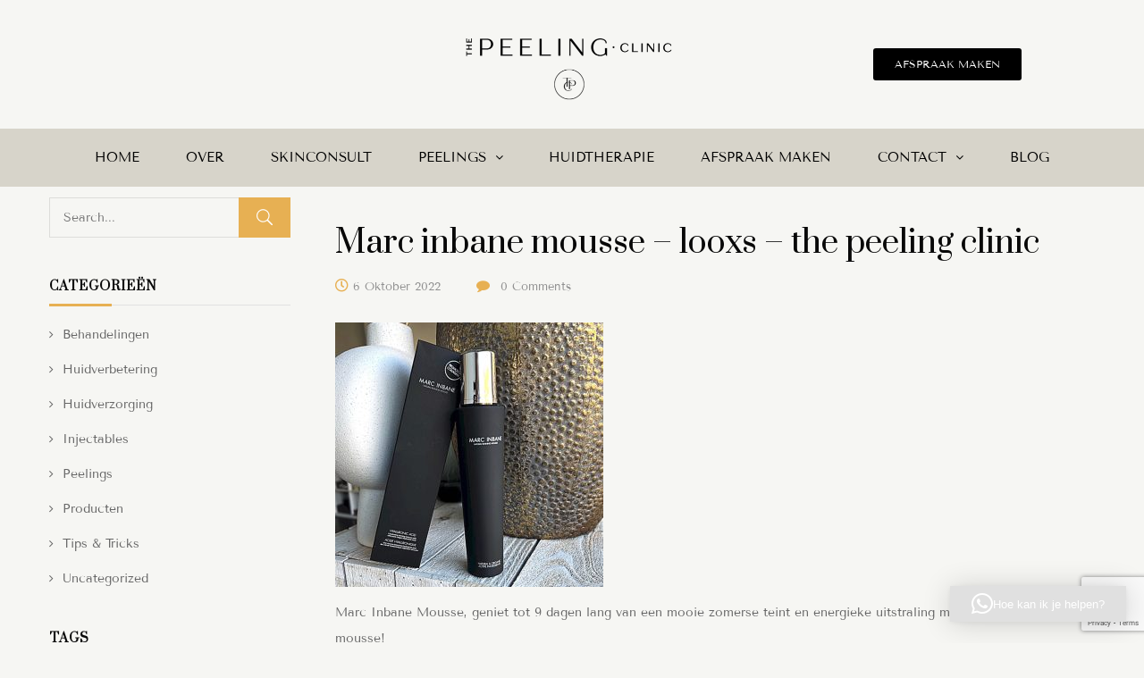

--- FILE ---
content_type: text/html; charset=UTF-8
request_url: https://www.looxs.nl/?attachment_id=14003
body_size: 17770
content:
<!DOCTYPE html>
<html lang="nl-NL">
<head>
	<meta charset="UTF-8" />
	<meta name="viewport" content="width=device-width, initial-scale=1" />
	<link rel="profile" href="https://gmpg.org/xfn/11" />
	<link rel="pingback" href="https://www.looxs.nl/xmlrpc.php" />
	<meta name='robots' content='index, follow, max-image-preview:large, max-snippet:-1, max-video-preview:-1' />
	<style>img:is([sizes="auto" i], [sizes^="auto," i]) { contain-intrinsic-size: 3000px 1500px }</style>
	
	<!-- This site is optimized with the Yoast SEO plugin v26.3 - https://yoast.com/wordpress/plugins/seo/ -->
	<title>Marc inbane mousse - looxs - the peeling clinic - Looxs - The Peeling Clinic Limburg</title>
	<link rel="canonical" href="https://www.looxs.nl/" />
	<meta property="og:locale" content="nl_NL" />
	<meta property="og:type" content="article" />
	<meta property="og:title" content="Marc inbane mousse - looxs - the peeling clinic - Looxs - The Peeling Clinic Limburg" />
	<meta property="og:description" content="Marc Inbane Mousse, geniet tot 9 dagen lang van een mooie zomerse teint en energieke uitstraling met dé MARC INBANE mousse!" />
	<meta property="og:url" content="https://www.looxs.nl/" />
	<meta property="og:site_name" content="Looxs - The Peeling Clinic Limburg" />
	<meta property="article:modified_time" content="2022-10-06T14:53:25+00:00" />
	<meta property="og:image" content="https://www.looxs.nl" />
	<meta property="og:image:width" content="1170" />
	<meta property="og:image:height" content="1153" />
	<meta property="og:image:type" content="image/jpeg" />
	<meta name="twitter:card" content="summary_large_image" />
	<script type="application/ld+json" class="yoast-schema-graph">{"@context":"https://schema.org","@graph":[{"@type":"WebPage","@id":"https://www.looxs.nl/","url":"https://www.looxs.nl/","name":"Marc inbane mousse - looxs - the peeling clinic - Looxs - The Peeling Clinic Limburg","isPartOf":{"@id":"https://www.looxs.nl/#website"},"primaryImageOfPage":{"@id":"https://www.looxs.nl/#primaryimage"},"image":{"@id":"https://www.looxs.nl/#primaryimage"},"thumbnailUrl":"https://www.looxs.nl/wp-content/uploads/2022/10/B9800CF8-126D-4D06-BB53-3B3527E1A1CA.jpeg","datePublished":"2022-10-06T14:30:34+00:00","dateModified":"2022-10-06T14:53:25+00:00","breadcrumb":{"@id":"https://www.looxs.nl/#breadcrumb"},"inLanguage":"nl-NL","potentialAction":[{"@type":"ReadAction","target":["https://www.looxs.nl/"]}]},{"@type":"ImageObject","inLanguage":"nl-NL","@id":"https://www.looxs.nl/#primaryimage","url":"https://www.looxs.nl/wp-content/uploads/2022/10/B9800CF8-126D-4D06-BB53-3B3527E1A1CA.jpeg","contentUrl":"https://www.looxs.nl/wp-content/uploads/2022/10/B9800CF8-126D-4D06-BB53-3B3527E1A1CA.jpeg","width":1170,"height":1153,"caption":"Marc inbane zelfbruiners- looxs - the peeling clinic"},{"@type":"BreadcrumbList","@id":"https://www.looxs.nl/#breadcrumb","itemListElement":[{"@type":"ListItem","position":1,"name":"dé salon voor huidverbetering en pmu","item":"https://www.looxs.nl/"},{"@type":"ListItem","position":2,"name":"Marc inbane mousse &#8211; looxs &#8211; the peeling clinic"}]},{"@type":"WebSite","@id":"https://www.looxs.nl/#website","url":"https://www.looxs.nl/","name":"Looxs - The Peeling Clinic Limburg","description":"dé salon voor huidverbetering en pmu","potentialAction":[{"@type":"SearchAction","target":{"@type":"EntryPoint","urlTemplate":"https://www.looxs.nl/?s={search_term_string}"},"query-input":{"@type":"PropertyValueSpecification","valueRequired":true,"valueName":"search_term_string"}}],"inLanguage":"nl-NL"}]}</script>
	<!-- / Yoast SEO plugin. -->


<link rel='dns-prefetch' href='//www.googletagmanager.com' />
<link rel='dns-prefetch' href='//fonts.googleapis.com' />
<link href='https://fonts.gstatic.com' crossorigin rel='preconnect' />
<link rel="alternate" type="application/rss+xml" title="Looxs - The Peeling Clinic Limburg  &raquo; feed" href="https://www.looxs.nl/feed/" />
<link rel='stylesheet' id='hfe-widgets-style-css' href='https://www.looxs.nl/wp-content/plugins/header-footer-elementor/inc/widgets-css/frontend.css?ver=2.6.1' type='text/css' media='all' />
<style id='wp-emoji-styles-inline-css' type='text/css'>

	img.wp-smiley, img.emoji {
		display: inline !important;
		border: none !important;
		box-shadow: none !important;
		height: 1em !important;
		width: 1em !important;
		margin: 0 0.07em !important;
		vertical-align: -0.1em !important;
		background: none !important;
		padding: 0 !important;
	}
</style>
<link rel='stylesheet' id='wp-block-library-css' href='https://www.looxs.nl/wp-includes/css/dist/block-library/style.min.css?ver=6.8.3' type='text/css' media='all' />
<style id='classic-theme-styles-inline-css' type='text/css'>
/*! This file is auto-generated */
.wp-block-button__link{color:#fff;background-color:#32373c;border-radius:9999px;box-shadow:none;text-decoration:none;padding:calc(.667em + 2px) calc(1.333em + 2px);font-size:1.125em}.wp-block-file__button{background:#32373c;color:#fff;text-decoration:none}
</style>
<style id='global-styles-inline-css' type='text/css'>
:root{--wp--preset--aspect-ratio--square: 1;--wp--preset--aspect-ratio--4-3: 4/3;--wp--preset--aspect-ratio--3-4: 3/4;--wp--preset--aspect-ratio--3-2: 3/2;--wp--preset--aspect-ratio--2-3: 2/3;--wp--preset--aspect-ratio--16-9: 16/9;--wp--preset--aspect-ratio--9-16: 9/16;--wp--preset--color--black: #000000;--wp--preset--color--cyan-bluish-gray: #abb8c3;--wp--preset--color--white: #ffffff;--wp--preset--color--pale-pink: #f78da7;--wp--preset--color--vivid-red: #cf2e2e;--wp--preset--color--luminous-vivid-orange: #ff6900;--wp--preset--color--luminous-vivid-amber: #fcb900;--wp--preset--color--light-green-cyan: #7bdcb5;--wp--preset--color--vivid-green-cyan: #00d084;--wp--preset--color--pale-cyan-blue: #8ed1fc;--wp--preset--color--vivid-cyan-blue: #0693e3;--wp--preset--color--vivid-purple: #9b51e0;--wp--preset--gradient--vivid-cyan-blue-to-vivid-purple: linear-gradient(135deg,rgba(6,147,227,1) 0%,rgb(155,81,224) 100%);--wp--preset--gradient--light-green-cyan-to-vivid-green-cyan: linear-gradient(135deg,rgb(122,220,180) 0%,rgb(0,208,130) 100%);--wp--preset--gradient--luminous-vivid-amber-to-luminous-vivid-orange: linear-gradient(135deg,rgba(252,185,0,1) 0%,rgba(255,105,0,1) 100%);--wp--preset--gradient--luminous-vivid-orange-to-vivid-red: linear-gradient(135deg,rgba(255,105,0,1) 0%,rgb(207,46,46) 100%);--wp--preset--gradient--very-light-gray-to-cyan-bluish-gray: linear-gradient(135deg,rgb(238,238,238) 0%,rgb(169,184,195) 100%);--wp--preset--gradient--cool-to-warm-spectrum: linear-gradient(135deg,rgb(74,234,220) 0%,rgb(151,120,209) 20%,rgb(207,42,186) 40%,rgb(238,44,130) 60%,rgb(251,105,98) 80%,rgb(254,248,76) 100%);--wp--preset--gradient--blush-light-purple: linear-gradient(135deg,rgb(255,206,236) 0%,rgb(152,150,240) 100%);--wp--preset--gradient--blush-bordeaux: linear-gradient(135deg,rgb(254,205,165) 0%,rgb(254,45,45) 50%,rgb(107,0,62) 100%);--wp--preset--gradient--luminous-dusk: linear-gradient(135deg,rgb(255,203,112) 0%,rgb(199,81,192) 50%,rgb(65,88,208) 100%);--wp--preset--gradient--pale-ocean: linear-gradient(135deg,rgb(255,245,203) 0%,rgb(182,227,212) 50%,rgb(51,167,181) 100%);--wp--preset--gradient--electric-grass: linear-gradient(135deg,rgb(202,248,128) 0%,rgb(113,206,126) 100%);--wp--preset--gradient--midnight: linear-gradient(135deg,rgb(2,3,129) 0%,rgb(40,116,252) 100%);--wp--preset--font-size--small: 13px;--wp--preset--font-size--medium: 20px;--wp--preset--font-size--large: 36px;--wp--preset--font-size--x-large: 42px;--wp--preset--spacing--20: 0.44rem;--wp--preset--spacing--30: 0.67rem;--wp--preset--spacing--40: 1rem;--wp--preset--spacing--50: 1.5rem;--wp--preset--spacing--60: 2.25rem;--wp--preset--spacing--70: 3.38rem;--wp--preset--spacing--80: 5.06rem;--wp--preset--shadow--natural: 6px 6px 9px rgba(0, 0, 0, 0.2);--wp--preset--shadow--deep: 12px 12px 50px rgba(0, 0, 0, 0.4);--wp--preset--shadow--sharp: 6px 6px 0px rgba(0, 0, 0, 0.2);--wp--preset--shadow--outlined: 6px 6px 0px -3px rgba(255, 255, 255, 1), 6px 6px rgba(0, 0, 0, 1);--wp--preset--shadow--crisp: 6px 6px 0px rgba(0, 0, 0, 1);}:where(.is-layout-flex){gap: 0.5em;}:where(.is-layout-grid){gap: 0.5em;}body .is-layout-flex{display: flex;}.is-layout-flex{flex-wrap: wrap;align-items: center;}.is-layout-flex > :is(*, div){margin: 0;}body .is-layout-grid{display: grid;}.is-layout-grid > :is(*, div){margin: 0;}:where(.wp-block-columns.is-layout-flex){gap: 2em;}:where(.wp-block-columns.is-layout-grid){gap: 2em;}:where(.wp-block-post-template.is-layout-flex){gap: 1.25em;}:where(.wp-block-post-template.is-layout-grid){gap: 1.25em;}.has-black-color{color: var(--wp--preset--color--black) !important;}.has-cyan-bluish-gray-color{color: var(--wp--preset--color--cyan-bluish-gray) !important;}.has-white-color{color: var(--wp--preset--color--white) !important;}.has-pale-pink-color{color: var(--wp--preset--color--pale-pink) !important;}.has-vivid-red-color{color: var(--wp--preset--color--vivid-red) !important;}.has-luminous-vivid-orange-color{color: var(--wp--preset--color--luminous-vivid-orange) !important;}.has-luminous-vivid-amber-color{color: var(--wp--preset--color--luminous-vivid-amber) !important;}.has-light-green-cyan-color{color: var(--wp--preset--color--light-green-cyan) !important;}.has-vivid-green-cyan-color{color: var(--wp--preset--color--vivid-green-cyan) !important;}.has-pale-cyan-blue-color{color: var(--wp--preset--color--pale-cyan-blue) !important;}.has-vivid-cyan-blue-color{color: var(--wp--preset--color--vivid-cyan-blue) !important;}.has-vivid-purple-color{color: var(--wp--preset--color--vivid-purple) !important;}.has-black-background-color{background-color: var(--wp--preset--color--black) !important;}.has-cyan-bluish-gray-background-color{background-color: var(--wp--preset--color--cyan-bluish-gray) !important;}.has-white-background-color{background-color: var(--wp--preset--color--white) !important;}.has-pale-pink-background-color{background-color: var(--wp--preset--color--pale-pink) !important;}.has-vivid-red-background-color{background-color: var(--wp--preset--color--vivid-red) !important;}.has-luminous-vivid-orange-background-color{background-color: var(--wp--preset--color--luminous-vivid-orange) !important;}.has-luminous-vivid-amber-background-color{background-color: var(--wp--preset--color--luminous-vivid-amber) !important;}.has-light-green-cyan-background-color{background-color: var(--wp--preset--color--light-green-cyan) !important;}.has-vivid-green-cyan-background-color{background-color: var(--wp--preset--color--vivid-green-cyan) !important;}.has-pale-cyan-blue-background-color{background-color: var(--wp--preset--color--pale-cyan-blue) !important;}.has-vivid-cyan-blue-background-color{background-color: var(--wp--preset--color--vivid-cyan-blue) !important;}.has-vivid-purple-background-color{background-color: var(--wp--preset--color--vivid-purple) !important;}.has-black-border-color{border-color: var(--wp--preset--color--black) !important;}.has-cyan-bluish-gray-border-color{border-color: var(--wp--preset--color--cyan-bluish-gray) !important;}.has-white-border-color{border-color: var(--wp--preset--color--white) !important;}.has-pale-pink-border-color{border-color: var(--wp--preset--color--pale-pink) !important;}.has-vivid-red-border-color{border-color: var(--wp--preset--color--vivid-red) !important;}.has-luminous-vivid-orange-border-color{border-color: var(--wp--preset--color--luminous-vivid-orange) !important;}.has-luminous-vivid-amber-border-color{border-color: var(--wp--preset--color--luminous-vivid-amber) !important;}.has-light-green-cyan-border-color{border-color: var(--wp--preset--color--light-green-cyan) !important;}.has-vivid-green-cyan-border-color{border-color: var(--wp--preset--color--vivid-green-cyan) !important;}.has-pale-cyan-blue-border-color{border-color: var(--wp--preset--color--pale-cyan-blue) !important;}.has-vivid-cyan-blue-border-color{border-color: var(--wp--preset--color--vivid-cyan-blue) !important;}.has-vivid-purple-border-color{border-color: var(--wp--preset--color--vivid-purple) !important;}.has-vivid-cyan-blue-to-vivid-purple-gradient-background{background: var(--wp--preset--gradient--vivid-cyan-blue-to-vivid-purple) !important;}.has-light-green-cyan-to-vivid-green-cyan-gradient-background{background: var(--wp--preset--gradient--light-green-cyan-to-vivid-green-cyan) !important;}.has-luminous-vivid-amber-to-luminous-vivid-orange-gradient-background{background: var(--wp--preset--gradient--luminous-vivid-amber-to-luminous-vivid-orange) !important;}.has-luminous-vivid-orange-to-vivid-red-gradient-background{background: var(--wp--preset--gradient--luminous-vivid-orange-to-vivid-red) !important;}.has-very-light-gray-to-cyan-bluish-gray-gradient-background{background: var(--wp--preset--gradient--very-light-gray-to-cyan-bluish-gray) !important;}.has-cool-to-warm-spectrum-gradient-background{background: var(--wp--preset--gradient--cool-to-warm-spectrum) !important;}.has-blush-light-purple-gradient-background{background: var(--wp--preset--gradient--blush-light-purple) !important;}.has-blush-bordeaux-gradient-background{background: var(--wp--preset--gradient--blush-bordeaux) !important;}.has-luminous-dusk-gradient-background{background: var(--wp--preset--gradient--luminous-dusk) !important;}.has-pale-ocean-gradient-background{background: var(--wp--preset--gradient--pale-ocean) !important;}.has-electric-grass-gradient-background{background: var(--wp--preset--gradient--electric-grass) !important;}.has-midnight-gradient-background{background: var(--wp--preset--gradient--midnight) !important;}.has-small-font-size{font-size: var(--wp--preset--font-size--small) !important;}.has-medium-font-size{font-size: var(--wp--preset--font-size--medium) !important;}.has-large-font-size{font-size: var(--wp--preset--font-size--large) !important;}.has-x-large-font-size{font-size: var(--wp--preset--font-size--x-large) !important;}
:where(.wp-block-post-template.is-layout-flex){gap: 1.25em;}:where(.wp-block-post-template.is-layout-grid){gap: 1.25em;}
:where(.wp-block-columns.is-layout-flex){gap: 2em;}:where(.wp-block-columns.is-layout-grid){gap: 2em;}
:root :where(.wp-block-pullquote){font-size: 1.5em;line-height: 1.6;}
</style>
<link rel='stylesheet' id='hfe-style-css' href='https://www.looxs.nl/wp-content/plugins/header-footer-elementor/assets/css/header-footer-elementor.css?ver=2.6.1' type='text/css' media='all' />
<link rel='stylesheet' id='elementor-icons-css' href='https://www.looxs.nl/wp-content/plugins/elementor/assets/lib/eicons/css/elementor-icons.min.css?ver=5.44.0' type='text/css' media='all' />
<link rel='stylesheet' id='elementor-frontend-css' href='https://www.looxs.nl/wp-content/plugins/elementor/assets/css/frontend.min.css?ver=3.33.0' type='text/css' media='all' />
<style id='elementor-frontend-inline-css' type='text/css'>
.elementor-kit-12830{--e-global-color-primary:#6EC1E4;--e-global-color-secondary:#54595F;--e-global-color-text:#7A7A7A;--e-global-color-accent:#61CE70;--e-global-typography-primary-font-family:"Roboto";--e-global-typography-primary-font-weight:600;--e-global-typography-secondary-font-family:"Roboto Slab";--e-global-typography-secondary-font-weight:400;--e-global-typography-text-font-family:"Roboto";--e-global-typography-text-font-weight:400;--e-global-typography-accent-font-family:"Roboto";--e-global-typography-accent-font-weight:500;}.elementor-kit-12830 button,.elementor-kit-12830 input[type="button"],.elementor-kit-12830 input[type="submit"],.elementor-kit-12830 .elementor-button{background-color:#D7D4CA;}.elementor-kit-12830 button:hover,.elementor-kit-12830 button:focus,.elementor-kit-12830 input[type="button"]:hover,.elementor-kit-12830 input[type="button"]:focus,.elementor-kit-12830 input[type="submit"]:hover,.elementor-kit-12830 input[type="submit"]:focus,.elementor-kit-12830 .elementor-button:hover,.elementor-kit-12830 .elementor-button:focus{background-color:#BE7548;}.elementor-kit-12830 e-page-transition{background-color:#FFBC7D;}.elementor-section.elementor-section-boxed > .elementor-container{max-width:1140px;}.e-con{--container-max-width:1140px;}.elementor-widget:not(:last-child){margin-block-end:20px;}.elementor-element{--widgets-spacing:20px 20px;--widgets-spacing-row:20px;--widgets-spacing-column:20px;}{}h1.entry-title{display:var(--page-title-display);}@media(max-width:1024px){.elementor-section.elementor-section-boxed > .elementor-container{max-width:1024px;}.e-con{--container-max-width:1024px;}}@media(max-width:767px){.elementor-section.elementor-section-boxed > .elementor-container{max-width:767px;}.e-con{--container-max-width:767px;}}
.elementor-widget-retina .widget-image-caption{font-family:var( --e-global-typography-text-font-family ), Sans-serif;font-weight:var( --e-global-typography-text-font-weight );}.elementor-12079 .elementor-element.elementor-element-0be5052 .hfe-retina-image-container, .elementor-12079 .elementor-element.elementor-element-0be5052 .hfe-caption-width{text-align:center;}.elementor-12079 .elementor-element.elementor-element-0be5052 > .elementor-widget-container{padding:20px 10px 10px 10px;}.elementor-12079 .elementor-element.elementor-element-0be5052 .hfe-retina-image-container .hfe-retina-img{border-style:none;}.elementor-bc-flex-widget .elementor-12079 .elementor-element.elementor-element-17decae.elementor-column .elementor-widget-wrap{align-items:center;}.elementor-12079 .elementor-element.elementor-element-17decae.elementor-column.elementor-element[data-element_type="column"] > .elementor-widget-wrap.elementor-element-populated{align-content:center;align-items:center;}.elementor-widget-button .elementor-button{font-family:var( --e-global-typography-accent-font-family ), Sans-serif;font-weight:var( --e-global-typography-accent-font-weight );}.elementor-12079 .elementor-element.elementor-element-956ef0c .elementor-button{background-color:#000000;font-family:"Tenor Sans", Sans-serif;font-size:12px;font-weight:400;}.elementor-12079 .elementor-element.elementor-element-956ef0c .elementor-button:hover, .elementor-12079 .elementor-element.elementor-element-956ef0c .elementor-button:focus{background-color:#CFCECE;}.elementor-12079 .elementor-element.elementor-element-956ef0c > .elementor-widget-container{margin:10px 10px 10px 10px;}.elementor-12079 .elementor-element.elementor-element-c1ab00f:not(.elementor-motion-effects-element-type-background), .elementor-12079 .elementor-element.elementor-element-c1ab00f > .elementor-motion-effects-container > .elementor-motion-effects-layer{background-color:#D7D4CA;}.elementor-12079 .elementor-element.elementor-element-c1ab00f{transition:background 0.3s, border 0.3s, border-radius 0.3s, box-shadow 0.3s;}.elementor-12079 .elementor-element.elementor-element-c1ab00f > .elementor-background-overlay{transition:background 0.3s, border-radius 0.3s, opacity 0.3s;}.elementor-widget-navigation-menu a.hfe-menu-item, .elementor-widget-navigation-menu a.hfe-sub-menu-item{font-family:var( --e-global-typography-primary-font-family ), Sans-serif;font-weight:var( --e-global-typography-primary-font-weight );}
							.elementor-widget-navigation-menu .sub-menu li a.hfe-sub-menu-item,
							.elementor-widget-navigation-menu nav.hfe-dropdown li a.hfe-sub-menu-item,
							.elementor-widget-navigation-menu nav.hfe-dropdown li a.hfe-menu-item,
							.elementor-widget-navigation-menu nav.hfe-dropdown-expandible li a.hfe-menu-item,
							.elementor-widget-navigation-menu nav.hfe-dropdown-expandible li a.hfe-sub-menu-item{font-family:var( --e-global-typography-accent-font-family ), Sans-serif;font-weight:var( --e-global-typography-accent-font-weight );}.elementor-widget-navigation-menu .menu-item a.hfe-menu-item.elementor-button{font-family:var( --e-global-typography-accent-font-family ), Sans-serif;font-weight:var( --e-global-typography-accent-font-weight );}.elementor-12079 .elementor-element.elementor-element-e1e17e6 .menu-item a.hfe-menu-item{padding-left:12px;padding-right:12px;}.elementor-12079 .elementor-element.elementor-element-e1e17e6 .menu-item a.hfe-sub-menu-item{padding-left:calc( 12px + 20px );padding-right:12px;}.elementor-12079 .elementor-element.elementor-element-e1e17e6 .hfe-nav-menu__layout-vertical .menu-item ul ul a.hfe-sub-menu-item{padding-left:calc( 12px + 40px );padding-right:12px;}.elementor-12079 .elementor-element.elementor-element-e1e17e6 .hfe-nav-menu__layout-vertical .menu-item ul ul ul a.hfe-sub-menu-item{padding-left:calc( 12px + 60px );padding-right:12px;}.elementor-12079 .elementor-element.elementor-element-e1e17e6 .hfe-nav-menu__layout-vertical .menu-item ul ul ul ul a.hfe-sub-menu-item{padding-left:calc( 12px + 80px );padding-right:12px;}.elementor-12079 .elementor-element.elementor-element-e1e17e6 .menu-item a.hfe-menu-item, .elementor-12079 .elementor-element.elementor-element-e1e17e6 .menu-item a.hfe-sub-menu-item{padding-top:15px;padding-bottom:15px;}.elementor-12079 .elementor-element.elementor-element-e1e17e6 ul.sub-menu{width:220px;}.elementor-12079 .elementor-element.elementor-element-e1e17e6 .sub-menu a.hfe-sub-menu-item,
						 .elementor-12079 .elementor-element.elementor-element-e1e17e6 nav.hfe-dropdown li a.hfe-menu-item,
						 .elementor-12079 .elementor-element.elementor-element-e1e17e6 nav.hfe-dropdown li a.hfe-sub-menu-item,
						 .elementor-12079 .elementor-element.elementor-element-e1e17e6 nav.hfe-dropdown-expandible li a.hfe-menu-item,
						 .elementor-12079 .elementor-element.elementor-element-e1e17e6 nav.hfe-dropdown-expandible li a.hfe-sub-menu-item{padding-top:15px;padding-bottom:15px;}.elementor-12079 .elementor-element.elementor-element-e1e17e6 .hfe-nav-menu__toggle{margin:0 auto;}.elementor-12079 .elementor-element.elementor-element-e1e17e6 a.hfe-menu-item, .elementor-12079 .elementor-element.elementor-element-e1e17e6 a.hfe-sub-menu-item{font-family:"Tenor Sans", Sans-serif;font-size:15px;font-weight:normal;}.elementor-12079 .elementor-element.elementor-element-e1e17e6 .menu-item a.hfe-menu-item, .elementor-12079 .elementor-element.elementor-element-e1e17e6 .sub-menu a.hfe-sub-menu-item{color:#000000;}.elementor-12079 .elementor-element.elementor-element-e1e17e6 .menu-item a.hfe-menu-item:hover,
								.elementor-12079 .elementor-element.elementor-element-e1e17e6 .sub-menu a.hfe-sub-menu-item:hover,
								.elementor-12079 .elementor-element.elementor-element-e1e17e6 .menu-item.current-menu-item a.hfe-menu-item,
								.elementor-12079 .elementor-element.elementor-element-e1e17e6 .menu-item a.hfe-menu-item.highlighted,
								.elementor-12079 .elementor-element.elementor-element-e1e17e6 .menu-item a.hfe-menu-item:focus{color:#CFB9AB;}.elementor-12079 .elementor-element.elementor-element-e1e17e6 .sub-menu,
								.elementor-12079 .elementor-element.elementor-element-e1e17e6 nav.hfe-dropdown,
								.elementor-12079 .elementor-element.elementor-element-e1e17e6 nav.hfe-dropdown-expandible,
								.elementor-12079 .elementor-element.elementor-element-e1e17e6 nav.hfe-dropdown .menu-item a.hfe-menu-item,
								.elementor-12079 .elementor-element.elementor-element-e1e17e6 nav.hfe-dropdown .menu-item a.hfe-sub-menu-item{background-color:#fff;}.elementor-12079 .elementor-element.elementor-element-e1e17e6 .sub-menu li.menu-item:not(:last-child),
						.elementor-12079 .elementor-element.elementor-element-e1e17e6 nav.hfe-dropdown li.menu-item:not(:last-child),
						.elementor-12079 .elementor-element.elementor-element-e1e17e6 nav.hfe-dropdown-expandible li.menu-item:not(:last-child){border-bottom-style:solid;border-bottom-color:#c4c4c4;border-bottom-width:1px;}.elementor-12079 .elementor-element.elementor-element-769504c:not(.elementor-motion-effects-element-type-background), .elementor-12079 .elementor-element.elementor-element-769504c > .elementor-motion-effects-container > .elementor-motion-effects-layer{background-color:#D7D4CA;}.elementor-12079 .elementor-element.elementor-element-769504c{transition:background 0.3s, border 0.3s, border-radius 0.3s, box-shadow 0.3s;margin-top:0%;margin-bottom:1%;padding:0px 0px 0px 0px;}.elementor-12079 .elementor-element.elementor-element-769504c > .elementor-background-overlay{transition:background 0.3s, border-radius 0.3s, opacity 0.3s;}.elementor-12079 .elementor-element.elementor-element-6ff9c6d .menu-item a.hfe-menu-item{padding-left:12px;padding-right:12px;}.elementor-12079 .elementor-element.elementor-element-6ff9c6d .menu-item a.hfe-sub-menu-item{padding-left:calc( 12px + 20px );padding-right:12px;}.elementor-12079 .elementor-element.elementor-element-6ff9c6d .hfe-nav-menu__layout-vertical .menu-item ul ul a.hfe-sub-menu-item{padding-left:calc( 12px + 40px );padding-right:12px;}.elementor-12079 .elementor-element.elementor-element-6ff9c6d .hfe-nav-menu__layout-vertical .menu-item ul ul ul a.hfe-sub-menu-item{padding-left:calc( 12px + 60px );padding-right:12px;}.elementor-12079 .elementor-element.elementor-element-6ff9c6d .hfe-nav-menu__layout-vertical .menu-item ul ul ul ul a.hfe-sub-menu-item{padding-left:calc( 12px + 80px );padding-right:12px;}.elementor-12079 .elementor-element.elementor-element-6ff9c6d .menu-item a.hfe-menu-item, .elementor-12079 .elementor-element.elementor-element-6ff9c6d .menu-item a.hfe-sub-menu-item{padding-top:15px;padding-bottom:15px;}.elementor-12079 .elementor-element.elementor-element-6ff9c6d ul.sub-menu{width:220px;}.elementor-12079 .elementor-element.elementor-element-6ff9c6d .sub-menu a.hfe-sub-menu-item,
						 .elementor-12079 .elementor-element.elementor-element-6ff9c6d nav.hfe-dropdown li a.hfe-menu-item,
						 .elementor-12079 .elementor-element.elementor-element-6ff9c6d nav.hfe-dropdown li a.hfe-sub-menu-item,
						 .elementor-12079 .elementor-element.elementor-element-6ff9c6d nav.hfe-dropdown-expandible li a.hfe-menu-item,
						 .elementor-12079 .elementor-element.elementor-element-6ff9c6d nav.hfe-dropdown-expandible li a.hfe-sub-menu-item{padding-top:15px;padding-bottom:15px;}.elementor-12079 .elementor-element.elementor-element-6ff9c6d .hfe-nav-menu__toggle{margin:0 auto;}.elementor-12079 .elementor-element.elementor-element-6ff9c6d a.hfe-menu-item, .elementor-12079 .elementor-element.elementor-element-6ff9c6d a.hfe-sub-menu-item{font-family:"Tenor Sans", Sans-serif;font-size:15px;font-weight:300;}.elementor-12079 .elementor-element.elementor-element-6ff9c6d .menu-item a.hfe-menu-item, .elementor-12079 .elementor-element.elementor-element-6ff9c6d .sub-menu a.hfe-sub-menu-item{color:#000000;}.elementor-12079 .elementor-element.elementor-element-6ff9c6d .sub-menu,
								.elementor-12079 .elementor-element.elementor-element-6ff9c6d nav.hfe-dropdown,
								.elementor-12079 .elementor-element.elementor-element-6ff9c6d nav.hfe-dropdown-expandible,
								.elementor-12079 .elementor-element.elementor-element-6ff9c6d nav.hfe-dropdown .menu-item a.hfe-menu-item,
								.elementor-12079 .elementor-element.elementor-element-6ff9c6d nav.hfe-dropdown .menu-item a.hfe-sub-menu-item{background-color:#fff;}.elementor-12079 .elementor-element.elementor-element-6ff9c6d .sub-menu li.menu-item:not(:last-child),
						.elementor-12079 .elementor-element.elementor-element-6ff9c6d nav.hfe-dropdown li.menu-item:not(:last-child),
						.elementor-12079 .elementor-element.elementor-element-6ff9c6d nav.hfe-dropdown-expandible li.menu-item:not(:last-child){border-bottom-style:solid;border-bottom-color:#c4c4c4;border-bottom-width:1px;}@media(min-width:768px){.elementor-12079 .elementor-element.elementor-element-d1b9e60{width:33%;}.elementor-12079 .elementor-element.elementor-element-81c3d96{width:33.332%;}.elementor-12079 .elementor-element.elementor-element-17decae{width:33%;}}
.elementor-14172 .elementor-element.elementor-element-77b5a74:not(.elementor-motion-effects-element-type-background), .elementor-14172 .elementor-element.elementor-element-77b5a74 > .elementor-motion-effects-container > .elementor-motion-effects-layer{background-color:#D7D4CA;}.elementor-14172 .elementor-element.elementor-element-77b5a74{transition:background 0.3s, border 0.3s, border-radius 0.3s, box-shadow 0.3s;}.elementor-14172 .elementor-element.elementor-element-77b5a74 > .elementor-background-overlay{transition:background 0.3s, border-radius 0.3s, opacity 0.3s;}.elementor-14172 .elementor-element.elementor-element-462dd33{--spacer-size:100px;}.elementor-widget-retina .widget-image-caption{font-family:var( --e-global-typography-text-font-family ), Sans-serif;font-weight:var( --e-global-typography-text-font-weight );}.elementor-14172 .elementor-element.elementor-element-6dbbc1a .hfe-retina-image-container, .elementor-14172 .elementor-element.elementor-element-6dbbc1a .hfe-caption-width{text-align:center;}.elementor-14172 .elementor-element.elementor-element-6dbbc1a .hfe-retina-image-container .hfe-retina-img{border-style:none;}.elementor-14172 .elementor-element.elementor-element-57fc25c{--spacer-size:52px;}.elementor-widget-text-editor{font-family:var( --e-global-typography-text-font-family ), Sans-serif;font-weight:var( --e-global-typography-text-font-weight );}.elementor-14172 .elementor-element.elementor-element-616dc52{font-family:"Tenor Sans", Sans-serif;font-weight:400;line-height:2em;}.elementor-14172 .elementor-element.elementor-element-9e5f288{font-family:"Tenor Sans", Sans-serif;font-weight:400;line-height:2em;}.elementor-14172 .elementor-element.elementor-element-76419fa{font-family:"Tenor Sans", Sans-serif;font-weight:400;line-height:2em;}.elementor-widget-button .elementor-button{font-family:var( --e-global-typography-accent-font-family ), Sans-serif;font-weight:var( --e-global-typography-accent-font-weight );}.elementor-14172 .elementor-element.elementor-element-3287083 .elementor-button{background-color:#000000;font-family:"Tenor Sans", Sans-serif;font-weight:400;letter-spacing:0.3px;}.elementor-14172 .elementor-element.elementor-element-3287083 .elementor-button:hover, .elementor-14172 .elementor-element.elementor-element-3287083 .elementor-button:focus{background-color:#D1D1D1;}.elementor-14172 .elementor-element.elementor-element-ddd2753{font-family:"Tenor Sans", Sans-serif;font-weight:400;line-height:2em;}.elementor-14172 .elementor-element.elementor-element-a392d9e .elementor-repeater-item-2d0dcf1.elementor-social-icon{background-color:#000000;}.elementor-14172 .elementor-element.elementor-element-a392d9e .elementor-repeater-item-2d0dcf1.elementor-social-icon i{color:#F6F6F3;}.elementor-14172 .elementor-element.elementor-element-a392d9e .elementor-repeater-item-2d0dcf1.elementor-social-icon svg{fill:#F6F6F3;}.elementor-14172 .elementor-element.elementor-element-a392d9e .elementor-repeater-item-aa3b822.elementor-social-icon{background-color:#000000;}.elementor-14172 .elementor-element.elementor-element-a392d9e{--grid-template-columns:repeat(0, auto);--icon-size:16px;--grid-column-gap:5px;--grid-row-gap:0px;}.elementor-14172 .elementor-element.elementor-element-a392d9e .elementor-widget-container{text-align:left;}.elementor-14172 .elementor-element.elementor-element-8cca044:not(.elementor-motion-effects-element-type-background), .elementor-14172 .elementor-element.elementor-element-8cca044 > .elementor-motion-effects-container > .elementor-motion-effects-layer{background-color:#D7D4CA;}.elementor-14172 .elementor-element.elementor-element-8cca044{transition:background 0.3s, border 0.3s, border-radius 0.3s, box-shadow 0.3s;}.elementor-14172 .elementor-element.elementor-element-8cca044 > .elementor-background-overlay{transition:background 0.3s, border-radius 0.3s, opacity 0.3s;}.elementor-14172 .elementor-element.elementor-element-14be6a7{font-family:"Tenor Sans", Sans-serif;font-weight:400;}@media(min-width:768px){.elementor-14172 .elementor-element.elementor-element-557b30d{width:24.817%;}.elementor-14172 .elementor-element.elementor-element-7d4349e{width:25.183%;}.elementor-14172 .elementor-element.elementor-element-6d55607{width:96.93%;}.elementor-14172 .elementor-element.elementor-element-b64f64c{width:3.026%;}}
</style>
<link rel='stylesheet' id='font-awesome-5-all-css' href='https://www.looxs.nl/wp-content/plugins/elementor/assets/lib/font-awesome/css/all.min.css?ver=3.33.0' type='text/css' media='all' />
<link rel='stylesheet' id='font-awesome-4-shim-css' href='https://www.looxs.nl/wp-content/plugins/elementor/assets/lib/font-awesome/css/v4-shims.min.css?ver=3.33.0' type='text/css' media='all' />
<link rel='stylesheet' id='covan-fonts-css' href='https://fonts.googleapis.com/css?family=Muli%3Aital%2Cwght%400%2C200%3B0%2C300%3B0%2C400%3B0%2C500%3B0%2C600%3B0%2C700%3B0%2C800%3B1%2C200%3B1%2C300%3B1%2C400%3B1%2C500%3B1%2C600%3B1%2C700%3B1%2C800%7CPrata%7CTenor%2BSans%7CPoppins&#038;subset=latin%2Clatin-ext' type='text/css' media='all' />
<link rel='stylesheet' id='covan-style-css' href='https://www.looxs.nl/wp-content/themes/covan/style.css?ver=6.8.3' type='text/css' media='all' />
<!--[if lt IE 9]>
<link rel='stylesheet' id='covan-ie-css' href='https://www.looxs.nl/wp-content/themes/covan/css/ie.css?ver=20131205' type='text/css' media='all' />
<![endif]-->
<link rel='stylesheet' id='bootstrap-css' href='https://www.looxs.nl/wp-content/themes/covan/css/bootstrap.css?ver=6.8.3' type='text/css' media='all' />
<link rel='stylesheet' id='fancybox-css' href='https://www.looxs.nl/wp-content/themes/covan/css/jquery.fancybox.css' type='text/css' media='all' />
<link rel='stylesheet' id='circlestime-css' href='https://www.looxs.nl/wp-content/themes/covan/css/jquery.circlestime.css' type='text/css' media='all' />
<link rel='stylesheet' id='mmenu-all-css' href='https://www.looxs.nl/wp-content/themes/covan/css/jquery.mmenu.all.css?ver=6.8.3' type='text/css' media='all' />
<link rel='stylesheet' id='slick-css' href='https://www.looxs.nl/wp-content/themes/covan/css/slick/slick.css' type='text/css' media='all' />
<link rel='stylesheet' id='font-awesome-css' href='https://www.looxs.nl/wp-content/plugins/elementor/assets/lib/font-awesome/css/font-awesome.min.css?ver=4.7.0' type='text/css' media='all' />
<link rel='stylesheet' id='materia-css' href='https://www.looxs.nl/wp-content/themes/covan/css/materia.css?ver=6.8.3' type='text/css' media='all' />
<link rel='stylesheet' id='elegant-css' href='https://www.looxs.nl/wp-content/themes/covan/css/elegant.css?ver=6.8.3' type='text/css' media='all' />
<link rel='stylesheet' id='ionicons-css' href='https://www.looxs.nl/wp-content/themes/covan/css/ionicons.css?ver=6.8.3' type='text/css' media='all' />
<link rel='stylesheet' id='icomoon-css' href='https://www.looxs.nl/wp-content/themes/covan/css/icomoon.css?ver=6.8.3' type='text/css' media='all' />
<link rel='stylesheet' id='wpbingo-css' href='https://www.looxs.nl/wp-content/themes/covan/css/wpbingo.css?ver=6.8.3' type='text/css' media='all' />
<link rel='stylesheet' id='Pe-icon-7-stroke-css' href='https://www.looxs.nl/wp-content/themes/covan/css/pe-icon-7-stroke.css?ver=6.8.3' type='text/css' media='all' />
<link rel='stylesheet' id='flaticon-css' href='https://www.looxs.nl/wp-content/themes/covan/css/flaticon.css?ver=6.8.3' type='text/css' media='all' />
<link rel='stylesheet' id='covan-style-template-css' href='https://www.looxs.nl/wp-content/themes/covan/css/template.css?ver=6.8.3' type='text/css' media='all' />
<link rel='stylesheet' id='hfe-elementor-icons-css' href='https://www.looxs.nl/wp-content/plugins/elementor/assets/lib/eicons/css/elementor-icons.min.css?ver=5.34.0' type='text/css' media='all' />
<link rel='stylesheet' id='hfe-icons-list-css' href='https://www.looxs.nl/wp-content/plugins/elementor/assets/css/widget-icon-list.min.css?ver=3.24.3' type='text/css' media='all' />
<link rel='stylesheet' id='hfe-social-icons-css' href='https://www.looxs.nl/wp-content/plugins/elementor/assets/css/widget-social-icons.min.css?ver=3.24.0' type='text/css' media='all' />
<link rel='stylesheet' id='hfe-social-share-icons-brands-css' href='https://www.looxs.nl/wp-content/plugins/elementor/assets/lib/font-awesome/css/brands.css?ver=5.15.3' type='text/css' media='all' />
<link rel='stylesheet' id='hfe-social-share-icons-fontawesome-css' href='https://www.looxs.nl/wp-content/plugins/elementor/assets/lib/font-awesome/css/fontawesome.css?ver=5.15.3' type='text/css' media='all' />
<link rel='stylesheet' id='hfe-nav-menu-icons-css' href='https://www.looxs.nl/wp-content/plugins/elementor/assets/lib/font-awesome/css/solid.css?ver=5.15.3' type='text/css' media='all' />
<link rel='stylesheet' id='hfe-widget-blockquote-css' href='https://www.looxs.nl/wp-content/plugins/elementor-pro/assets/css/widget-blockquote.min.css?ver=3.25.0' type='text/css' media='all' />
<link rel='stylesheet' id='hfe-mega-menu-css' href='https://www.looxs.nl/wp-content/plugins/elementor-pro/assets/css/widget-mega-menu.min.css?ver=3.26.2' type='text/css' media='all' />
<link rel='stylesheet' id='hfe-nav-menu-widget-css' href='https://www.looxs.nl/wp-content/plugins/elementor-pro/assets/css/widget-nav-menu.min.css?ver=3.26.0' type='text/css' media='all' />
<link rel='stylesheet' id='elementor-gf-local-roboto-css' href='https://www.looxs.nl/wp-content/uploads/elementor/google-fonts/css/roboto.css?ver=1742772900' type='text/css' media='all' />
<link rel='stylesheet' id='elementor-gf-local-robotoslab-css' href='https://www.looxs.nl/wp-content/uploads/elementor/google-fonts/css/robotoslab.css?ver=1742772889' type='text/css' media='all' />
<link rel='stylesheet' id='elementor-gf-local-tenorsans-css' href='https://www.looxs.nl/wp-content/uploads/elementor/google-fonts/css/tenorsans.css?ver=1742772889' type='text/css' media='all' />
<link rel='stylesheet' id='elementor-icons-shared-0-css' href='https://www.looxs.nl/wp-content/plugins/elementor/assets/lib/font-awesome/css/fontawesome.min.css?ver=5.15.3' type='text/css' media='all' />
<link rel='stylesheet' id='elementor-icons-fa-solid-css' href='https://www.looxs.nl/wp-content/plugins/elementor/assets/lib/font-awesome/css/solid.min.css?ver=5.15.3' type='text/css' media='all' />
<link rel='stylesheet' id='elementor-icons-fa-regular-css' href='https://www.looxs.nl/wp-content/plugins/elementor/assets/lib/font-awesome/css/regular.min.css?ver=5.15.3' type='text/css' media='all' />
<link rel='stylesheet' id='elementor-icons-fa-brands-css' href='https://www.looxs.nl/wp-content/plugins/elementor/assets/lib/font-awesome/css/brands.min.css?ver=5.15.3' type='text/css' media='all' />
<script type="text/javascript" src="https://www.looxs.nl/wp-includes/js/jquery/jquery.min.js?ver=3.7.1" id="jquery-core-js"></script>
<script type="text/javascript" src="https://www.looxs.nl/wp-includes/js/jquery/jquery-migrate.min.js?ver=3.4.1" id="jquery-migrate-js"></script>
<script type="text/javascript" id="jquery-js-after">
/* <![CDATA[ */
!function($){"use strict";$(document).ready(function(){$(this).scrollTop()>100&&$(".hfe-scroll-to-top-wrap").removeClass("hfe-scroll-to-top-hide"),$(window).scroll(function(){$(this).scrollTop()<100?$(".hfe-scroll-to-top-wrap").fadeOut(300):$(".hfe-scroll-to-top-wrap").fadeIn(300)}),$(".hfe-scroll-to-top-wrap").on("click",function(){$("html, body").animate({scrollTop:0},300);return!1})})}(jQuery);
!function($){'use strict';$(document).ready(function(){var bar=$('.hfe-reading-progress-bar');if(!bar.length)return;$(window).on('scroll',function(){var s=$(window).scrollTop(),d=$(document).height()-$(window).height(),p=d? s/d*100:0;bar.css('width',p+'%')});});}(jQuery);
/* ]]> */
</script>
<script type="text/javascript" src="//www.looxs.nl/wp-content/plugins/revslider/sr6/assets/js/rbtools.min.js?ver=6.7.14" async id="tp-tools-js"></script>
<script type="text/javascript" src="//www.looxs.nl/wp-content/plugins/revslider/sr6/assets/js/rs6.min.js?ver=6.7.14" async id="revmin-js"></script>
<script type="text/javascript" src="https://www.looxs.nl/wp-content/plugins/elementor/assets/lib/font-awesome/js/v4-shims.min.js?ver=3.33.0" id="font-awesome-4-shim-js"></script>

<!-- Google tag (gtag.js) snippet toegevoegd door Site Kit -->
<!-- Google Analytics snippet toegevoegd door Site Kit -->
<script type="text/javascript" src="https://www.googletagmanager.com/gtag/js?id=G-DYNWX3KZW4" id="google_gtagjs-js" async></script>
<script type="text/javascript" id="google_gtagjs-js-after">
/* <![CDATA[ */
window.dataLayer = window.dataLayer || [];function gtag(){dataLayer.push(arguments);}
gtag("set","linker",{"domains":["www.looxs.nl"]});
gtag("js", new Date());
gtag("set", "developer_id.dZTNiMT", true);
gtag("config", "G-DYNWX3KZW4");
/* ]]> */
</script>
<link rel="https://api.w.org/" href="https://www.looxs.nl/wp-json/" /><link rel="alternate" title="JSON" type="application/json" href="https://www.looxs.nl/wp-json/wp/v2/media/14003" /><link rel="EditURI" type="application/rsd+xml" title="RSD" href="https://www.looxs.nl/xmlrpc.php?rsd" />
<meta name="generator" content="WordPress 6.8.3" />
<link rel='shortlink' href='https://www.looxs.nl/?p=14003' />
<link rel="alternate" title="oEmbed (JSON)" type="application/json+oembed" href="https://www.looxs.nl/wp-json/oembed/1.0/embed?url=https%3A%2F%2Fwww.looxs.nl%2F%3Fattachment_id%3D14003" />
<link rel="alternate" title="oEmbed (XML)" type="text/xml+oembed" href="https://www.looxs.nl/wp-json/oembed/1.0/embed?url=https%3A%2F%2Fwww.looxs.nl%2F%3Fattachment_id%3D14003&#038;format=xml" />
<meta name="generator" content="Redux 4.5.8" /><meta name="generator" content="Site Kit by Google 1.165.0" /><!-- HFCM by 99 Robots - Snippet # 1: Google Analytics tracking code -->
<!-- Global site tag (gtag.js) - Google Analytics -->
<script async src="https://www.googletagmanager.com/gtag/js?id=UA-156075971-1"></script>
<script>
  window.dataLayer = window.dataLayer || [];
  function gtag(){dataLayer.push(arguments);}
  gtag('js', new Date());

  gtag('config', 'UA-156075971-1');
</script>

<!-- /end HFCM by 99 Robots -->
<meta name="generator" content="Elementor 3.33.0; features: additional_custom_breakpoints; settings: css_print_method-internal, google_font-enabled, font_display-auto">
			<style>
				.e-con.e-parent:nth-of-type(n+4):not(.e-lazyloaded):not(.e-no-lazyload),
				.e-con.e-parent:nth-of-type(n+4):not(.e-lazyloaded):not(.e-no-lazyload) * {
					background-image: none !important;
				}
				@media screen and (max-height: 1024px) {
					.e-con.e-parent:nth-of-type(n+3):not(.e-lazyloaded):not(.e-no-lazyload),
					.e-con.e-parent:nth-of-type(n+3):not(.e-lazyloaded):not(.e-no-lazyload) * {
						background-image: none !important;
					}
				}
				@media screen and (max-height: 640px) {
					.e-con.e-parent:nth-of-type(n+2):not(.e-lazyloaded):not(.e-no-lazyload),
					.e-con.e-parent:nth-of-type(n+2):not(.e-lazyloaded):not(.e-no-lazyload) * {
						background-image: none !important;
					}
				}
			</style>
			<style type="text/css" id="custom-background-css">
body.custom-background { background-color: #f6f6f3; }
</style>
	<meta name="generator" content="Powered by Slider Revolution 6.7.14 - responsive, Mobile-Friendly Slider Plugin for WordPress with comfortable drag and drop interface." />
<link rel="icon" href="https://www.looxs.nl/wp-content/uploads/2024/06/cropped-Schermafbeelding-2024-06-06-om-23.21.00-32x32.png" sizes="32x32" />
<link rel="icon" href="https://www.looxs.nl/wp-content/uploads/2024/06/cropped-Schermafbeelding-2024-06-06-om-23.21.00-192x192.png" sizes="192x192" />
<link rel="apple-touch-icon" href="https://www.looxs.nl/wp-content/uploads/2024/06/cropped-Schermafbeelding-2024-06-06-om-23.21.00-180x180.png" />
<meta name="msapplication-TileImage" content="https://www.looxs.nl/wp-content/uploads/2024/06/cropped-Schermafbeelding-2024-06-06-om-23.21.00-270x270.png" />
<script>function setREVStartSize(e){
			//window.requestAnimationFrame(function() {
				window.RSIW = window.RSIW===undefined ? window.innerWidth : window.RSIW;
				window.RSIH = window.RSIH===undefined ? window.innerHeight : window.RSIH;
				try {
					var pw = document.getElementById(e.c).parentNode.offsetWidth,
						newh;
					pw = pw===0 || isNaN(pw) || (e.l=="fullwidth" || e.layout=="fullwidth") ? window.RSIW : pw;
					e.tabw = e.tabw===undefined ? 0 : parseInt(e.tabw);
					e.thumbw = e.thumbw===undefined ? 0 : parseInt(e.thumbw);
					e.tabh = e.tabh===undefined ? 0 : parseInt(e.tabh);
					e.thumbh = e.thumbh===undefined ? 0 : parseInt(e.thumbh);
					e.tabhide = e.tabhide===undefined ? 0 : parseInt(e.tabhide);
					e.thumbhide = e.thumbhide===undefined ? 0 : parseInt(e.thumbhide);
					e.mh = e.mh===undefined || e.mh=="" || e.mh==="auto" ? 0 : parseInt(e.mh,0);
					if(e.layout==="fullscreen" || e.l==="fullscreen")
						newh = Math.max(e.mh,window.RSIH);
					else{
						e.gw = Array.isArray(e.gw) ? e.gw : [e.gw];
						for (var i in e.rl) if (e.gw[i]===undefined || e.gw[i]===0) e.gw[i] = e.gw[i-1];
						e.gh = e.el===undefined || e.el==="" || (Array.isArray(e.el) && e.el.length==0)? e.gh : e.el;
						e.gh = Array.isArray(e.gh) ? e.gh : [e.gh];
						for (var i in e.rl) if (e.gh[i]===undefined || e.gh[i]===0) e.gh[i] = e.gh[i-1];
											
						var nl = new Array(e.rl.length),
							ix = 0,
							sl;
						e.tabw = e.tabhide>=pw ? 0 : e.tabw;
						e.thumbw = e.thumbhide>=pw ? 0 : e.thumbw;
						e.tabh = e.tabhide>=pw ? 0 : e.tabh;
						e.thumbh = e.thumbhide>=pw ? 0 : e.thumbh;
						for (var i in e.rl) nl[i] = e.rl[i]<window.RSIW ? 0 : e.rl[i];
						sl = nl[0];
						for (var i in nl) if (sl>nl[i] && nl[i]>0) { sl = nl[i]; ix=i;}
						var m = pw>(e.gw[ix]+e.tabw+e.thumbw) ? 1 : (pw-(e.tabw+e.thumbw)) / (e.gw[ix]);
						newh =  (e.gh[ix] * m) + (e.tabh + e.thumbh);
					}
					var el = document.getElementById(e.c);
					if (el!==null && el) el.style.height = newh+"px";
					el = document.getElementById(e.c+"_wrapper");
					if (el!==null && el) {
						el.style.height = newh+"px";
						el.style.display = "block";
					}
				} catch(e){
					console.log("Failure at Presize of Slider:" + e)
				}
			//});
		  };</script>
		<style type="text/css" id="wp-custom-css">
			
h3 { 
  display: inherit;
  font-size: 1.17em;
  margin-left: 0;
  margin-right: 0;
  font-weight: bold;
	color: #D7D4CA;
}


/* unvisited link */
a:link {
  color: ;
}

/* visited link */
a:visited {
  color: #D7D4CA;
}

/* mouse over link */
a:hover {
  color: black;
}

/* selected link */
a:active {
  color: #D7D4CA;
}
.entry-title{
	    text-transform: unset;
}		</style>
		<style id="covan_settings-dynamic-css" title="dynamic-css" class="redux-options-output">body{font-family:"Tenor Sans";line-height:29px;font-weight:400;font-size:14px;}body h1{font-family:"Tenor Sans";line-height:40px;font-weight:400;font-size:36px;}body h2{font-family:"Tenor Sans";line-height:40px;font-weight:400;font-size:30px;}body h3{font-family:"Tenor Sans";line-height:32px;font-weight:400;font-size:25px;}body h4{font-family:"Tenor Sans";line-height:27px;font-weight:400;font-size:20px;}body h5{font-family:Poppins;line-height:18px;font-weight:600;font-size:14px;}body h6{font-family:"Tenor Sans";line-height:18px;font-weight:400;font-size:14px;}</style></head>

<body class="attachment wp-singular attachment-template-default single single-attachment postid-14003 attachmentid-14003 attachment-jpeg custom-background wp-theme-covan ehf-header ehf-footer ehf-template-covan ehf-stylesheet-covan ?attachment_id=14003 banners-effect-6 elementor-default elementor-kit-12830">
<div id="page" class="hfeed site">

		<header id="masthead" itemscope="itemscope" itemtype="https://schema.org/WPHeader">
			<p class="main-title bhf-hidden" itemprop="headline"><a href="https://www.looxs.nl" title="Looxs &#8211; The Peeling Clinic Limburg " rel="home">Looxs &#8211; The Peeling Clinic Limburg </a></p>
					<div data-elementor-type="wp-post" data-elementor-id="12079" class="elementor elementor-12079" data-elementor-post-type="elementor-hf">
						<section class="elementor-section elementor-top-section elementor-element elementor-element-3a4c43b elementor-section-full_width elementor-section-height-default elementor-section-height-default" data-id="3a4c43b" data-element_type="section">
						<div class="elementor-container elementor-column-gap-default">
					<div class="elementor-column elementor-col-33 elementor-top-column elementor-element elementor-element-d1b9e60" data-id="d1b9e60" data-element_type="column">
			<div class="elementor-widget-wrap">
							</div>
		</div>
				<div class="elementor-column elementor-col-33 elementor-top-column elementor-element elementor-element-81c3d96" data-id="81c3d96" data-element_type="column">
			<div class="elementor-widget-wrap elementor-element-populated">
						<div class="elementor-element elementor-element-0be5052 elementor-widget elementor-widget-retina" data-id="0be5052" data-element_type="widget" data-settings="{&quot;align&quot;:&quot;center&quot;,&quot;width&quot;:{&quot;unit&quot;:&quot;%&quot;,&quot;size&quot;:&quot;&quot;,&quot;sizes&quot;:[]},&quot;width_tablet&quot;:{&quot;unit&quot;:&quot;%&quot;,&quot;size&quot;:&quot;&quot;,&quot;sizes&quot;:[]},&quot;width_mobile&quot;:{&quot;unit&quot;:&quot;%&quot;,&quot;size&quot;:&quot;&quot;,&quot;sizes&quot;:[]},&quot;space&quot;:{&quot;unit&quot;:&quot;%&quot;,&quot;size&quot;:&quot;&quot;,&quot;sizes&quot;:[]},&quot;space_tablet&quot;:{&quot;unit&quot;:&quot;%&quot;,&quot;size&quot;:&quot;&quot;,&quot;sizes&quot;:[]},&quot;space_mobile&quot;:{&quot;unit&quot;:&quot;%&quot;,&quot;size&quot;:&quot;&quot;,&quot;sizes&quot;:[]},&quot;image_border_radius&quot;:{&quot;unit&quot;:&quot;px&quot;,&quot;top&quot;:&quot;&quot;,&quot;right&quot;:&quot;&quot;,&quot;bottom&quot;:&quot;&quot;,&quot;left&quot;:&quot;&quot;,&quot;isLinked&quot;:true},&quot;image_border_radius_tablet&quot;:{&quot;unit&quot;:&quot;px&quot;,&quot;top&quot;:&quot;&quot;,&quot;right&quot;:&quot;&quot;,&quot;bottom&quot;:&quot;&quot;,&quot;left&quot;:&quot;&quot;,&quot;isLinked&quot;:true},&quot;image_border_radius_mobile&quot;:{&quot;unit&quot;:&quot;px&quot;,&quot;top&quot;:&quot;&quot;,&quot;right&quot;:&quot;&quot;,&quot;bottom&quot;:&quot;&quot;,&quot;left&quot;:&quot;&quot;,&quot;isLinked&quot;:true}}" data-widget_type="retina.default">
				<div class="elementor-widget-container">
							<div class="hfe-retina-image">
										<a href="https://www.looxs.nl">
										<div class="hfe-retina-image-set">
					<div class="hfe-retina-image-container">
						<img class="hfe-retina-img elementor-animation-"  src="https://www.looxs.nl/wp-content/uploads/elementor/thumbs/TPC-logo-pmamosi4u9cppvwxcx0lr7oo3motm49biyy5dfywjy.png" alt="TPC-logo" srcset="https://www.looxs.nl/wp-content/uploads/elementor/thumbs/TPC-logo-pmamosi4u9cppvwxcx0lr7oo3motm49biyy5dfywjy.png 1x,https://www.looxs.nl/wp-content/uploads/elementor/thumbs/TPC-logo-pmamosi4u9cppvwxcx0lr7oo3motm49biyy5dfywjy.png 2x"/>
					</div>
				</div>
								</a>
								</div> 
						</div>
				</div>
					</div>
		</div>
				<div class="elementor-column elementor-col-33 elementor-top-column elementor-element elementor-element-17decae" data-id="17decae" data-element_type="column">
			<div class="elementor-widget-wrap elementor-element-populated">
						<div class="elementor-element elementor-element-956ef0c elementor-align-center elementor-mobile-align-center elementor-widget elementor-widget-button" data-id="956ef0c" data-element_type="widget" data-widget_type="button.default">
				<div class="elementor-widget-container">
									<div class="elementor-button-wrapper">
					<a class="elementor-button elementor-button-link elementor-size-sm" href="/afspraak-maken">
						<span class="elementor-button-content-wrapper">
									<span class="elementor-button-text">AFSPRAAK MAKEN</span>
					</span>
					</a>
				</div>
								</div>
				</div>
					</div>
		</div>
					</div>
		</section>
				<section class="elementor-section elementor-top-section elementor-element elementor-element-c1ab00f elementor-hidden-desktop elementor-section-boxed elementor-section-height-default elementor-section-height-default" data-id="c1ab00f" data-element_type="section" data-settings="{&quot;background_background&quot;:&quot;classic&quot;}">
						<div class="elementor-container elementor-column-gap-default">
					<div class="elementor-column elementor-col-50 elementor-top-column elementor-element elementor-element-22a15f2" data-id="22a15f2" data-element_type="column">
			<div class="elementor-widget-wrap elementor-element-populated">
						<div class="elementor-element elementor-element-e1e17e6 elementor-hidden-desktop hfe-nav-menu__align-left hfe-submenu-icon-arrow hfe-submenu-animation-none hfe-link-redirect-child hfe-nav-menu__breakpoint-tablet elementor-widget elementor-widget-navigation-menu" data-id="e1e17e6" data-element_type="widget" data-settings="{&quot;padding_horizontal_menu_item&quot;:{&quot;unit&quot;:&quot;px&quot;,&quot;size&quot;:12,&quot;sizes&quot;:[]},&quot;padding_horizontal_menu_item_tablet&quot;:{&quot;unit&quot;:&quot;px&quot;,&quot;size&quot;:&quot;&quot;,&quot;sizes&quot;:[]},&quot;padding_horizontal_menu_item_mobile&quot;:{&quot;unit&quot;:&quot;px&quot;,&quot;size&quot;:&quot;&quot;,&quot;sizes&quot;:[]},&quot;padding_vertical_menu_item&quot;:{&quot;unit&quot;:&quot;px&quot;,&quot;size&quot;:15,&quot;sizes&quot;:[]},&quot;padding_vertical_menu_item_tablet&quot;:{&quot;unit&quot;:&quot;px&quot;,&quot;size&quot;:&quot;&quot;,&quot;sizes&quot;:[]},&quot;padding_vertical_menu_item_mobile&quot;:{&quot;unit&quot;:&quot;px&quot;,&quot;size&quot;:&quot;&quot;,&quot;sizes&quot;:[]},&quot;menu_space_between&quot;:{&quot;unit&quot;:&quot;px&quot;,&quot;size&quot;:&quot;&quot;,&quot;sizes&quot;:[]},&quot;menu_space_between_tablet&quot;:{&quot;unit&quot;:&quot;px&quot;,&quot;size&quot;:&quot;&quot;,&quot;sizes&quot;:[]},&quot;menu_space_between_mobile&quot;:{&quot;unit&quot;:&quot;px&quot;,&quot;size&quot;:&quot;&quot;,&quot;sizes&quot;:[]},&quot;menu_row_space&quot;:{&quot;unit&quot;:&quot;px&quot;,&quot;size&quot;:&quot;&quot;,&quot;sizes&quot;:[]},&quot;menu_row_space_tablet&quot;:{&quot;unit&quot;:&quot;px&quot;,&quot;size&quot;:&quot;&quot;,&quot;sizes&quot;:[]},&quot;menu_row_space_mobile&quot;:{&quot;unit&quot;:&quot;px&quot;,&quot;size&quot;:&quot;&quot;,&quot;sizes&quot;:[]},&quot;dropdown_border_radius&quot;:{&quot;unit&quot;:&quot;px&quot;,&quot;top&quot;:&quot;&quot;,&quot;right&quot;:&quot;&quot;,&quot;bottom&quot;:&quot;&quot;,&quot;left&quot;:&quot;&quot;,&quot;isLinked&quot;:true},&quot;dropdown_border_radius_tablet&quot;:{&quot;unit&quot;:&quot;px&quot;,&quot;top&quot;:&quot;&quot;,&quot;right&quot;:&quot;&quot;,&quot;bottom&quot;:&quot;&quot;,&quot;left&quot;:&quot;&quot;,&quot;isLinked&quot;:true},&quot;dropdown_border_radius_mobile&quot;:{&quot;unit&quot;:&quot;px&quot;,&quot;top&quot;:&quot;&quot;,&quot;right&quot;:&quot;&quot;,&quot;bottom&quot;:&quot;&quot;,&quot;left&quot;:&quot;&quot;,&quot;isLinked&quot;:true},&quot;width_dropdown_item&quot;:{&quot;unit&quot;:&quot;px&quot;,&quot;size&quot;:&quot;220&quot;,&quot;sizes&quot;:[]},&quot;width_dropdown_item_tablet&quot;:{&quot;unit&quot;:&quot;px&quot;,&quot;size&quot;:&quot;&quot;,&quot;sizes&quot;:[]},&quot;width_dropdown_item_mobile&quot;:{&quot;unit&quot;:&quot;px&quot;,&quot;size&quot;:&quot;&quot;,&quot;sizes&quot;:[]},&quot;padding_horizontal_dropdown_item&quot;:{&quot;unit&quot;:&quot;px&quot;,&quot;size&quot;:&quot;&quot;,&quot;sizes&quot;:[]},&quot;padding_horizontal_dropdown_item_tablet&quot;:{&quot;unit&quot;:&quot;px&quot;,&quot;size&quot;:&quot;&quot;,&quot;sizes&quot;:[]},&quot;padding_horizontal_dropdown_item_mobile&quot;:{&quot;unit&quot;:&quot;px&quot;,&quot;size&quot;:&quot;&quot;,&quot;sizes&quot;:[]},&quot;padding_vertical_dropdown_item&quot;:{&quot;unit&quot;:&quot;px&quot;,&quot;size&quot;:15,&quot;sizes&quot;:[]},&quot;padding_vertical_dropdown_item_tablet&quot;:{&quot;unit&quot;:&quot;px&quot;,&quot;size&quot;:&quot;&quot;,&quot;sizes&quot;:[]},&quot;padding_vertical_dropdown_item_mobile&quot;:{&quot;unit&quot;:&quot;px&quot;,&quot;size&quot;:&quot;&quot;,&quot;sizes&quot;:[]},&quot;distance_from_menu&quot;:{&quot;unit&quot;:&quot;px&quot;,&quot;size&quot;:&quot;&quot;,&quot;sizes&quot;:[]},&quot;distance_from_menu_tablet&quot;:{&quot;unit&quot;:&quot;px&quot;,&quot;size&quot;:&quot;&quot;,&quot;sizes&quot;:[]},&quot;distance_from_menu_mobile&quot;:{&quot;unit&quot;:&quot;px&quot;,&quot;size&quot;:&quot;&quot;,&quot;sizes&quot;:[]},&quot;toggle_size&quot;:{&quot;unit&quot;:&quot;px&quot;,&quot;size&quot;:&quot;&quot;,&quot;sizes&quot;:[]},&quot;toggle_size_tablet&quot;:{&quot;unit&quot;:&quot;px&quot;,&quot;size&quot;:&quot;&quot;,&quot;sizes&quot;:[]},&quot;toggle_size_mobile&quot;:{&quot;unit&quot;:&quot;px&quot;,&quot;size&quot;:&quot;&quot;,&quot;sizes&quot;:[]},&quot;toggle_border_width&quot;:{&quot;unit&quot;:&quot;px&quot;,&quot;size&quot;:&quot;&quot;,&quot;sizes&quot;:[]},&quot;toggle_border_width_tablet&quot;:{&quot;unit&quot;:&quot;px&quot;,&quot;size&quot;:&quot;&quot;,&quot;sizes&quot;:[]},&quot;toggle_border_width_mobile&quot;:{&quot;unit&quot;:&quot;px&quot;,&quot;size&quot;:&quot;&quot;,&quot;sizes&quot;:[]},&quot;toggle_border_radius&quot;:{&quot;unit&quot;:&quot;px&quot;,&quot;size&quot;:&quot;&quot;,&quot;sizes&quot;:[]},&quot;toggle_border_radius_tablet&quot;:{&quot;unit&quot;:&quot;px&quot;,&quot;size&quot;:&quot;&quot;,&quot;sizes&quot;:[]},&quot;toggle_border_radius_mobile&quot;:{&quot;unit&quot;:&quot;px&quot;,&quot;size&quot;:&quot;&quot;,&quot;sizes&quot;:[]}}" data-widget_type="navigation-menu.default">
				<div class="elementor-widget-container">
								<div class="hfe-nav-menu hfe-layout-horizontal hfe-nav-menu-layout horizontal hfe-pointer__none" data-layout="horizontal">
				<div role="button" class="hfe-nav-menu__toggle elementor-clickable" tabindex="0" aria-label="Menu toggle">
					<span class="screen-reader-text">Menu</span>
					<div class="hfe-nav-menu-icon">
						<i aria-hidden="true"  class="fas fa-align-justify"></i>					</div>
				</div>
				<nav class="hfe-nav-menu__layout-horizontal hfe-nav-menu__submenu-arrow" data-toggle-icon="&lt;i aria-hidden=&quot;true&quot; tabindex=&quot;0&quot; class=&quot;fas fa-align-justify&quot;&gt;&lt;/i&gt;" data-close-icon="&lt;i aria-hidden=&quot;true&quot; tabindex=&quot;0&quot; class=&quot;far fa-window-close&quot;&gt;&lt;/i&gt;" data-full-width="yes">
					<ul id="menu-1-e1e17e6" class="hfe-nav-menu"><li id="menu-item-14614" class="menu-item menu-item-type-post_type menu-item-object-page menu-item-home parent hfe-creative-menu"><a href="https://www.looxs.nl/" class = "hfe-menu-item">HOME</a></li>
<li id="menu-item-14601" class="menu-item menu-item-type-post_type menu-item-object-page parent hfe-creative-menu"><a href="https://www.looxs.nl/over/" class = "hfe-menu-item">OVER</a></li>
<li id="menu-item-14611" class="menu-item menu-item-type-post_type menu-item-object-page parent hfe-creative-menu"><a href="https://www.looxs.nl/skinconsult/" class = "hfe-menu-item">SKINCONSULT</a></li>
<li id="menu-item-14607" class="menu-item menu-item-type-post_type menu-item-object-page menu-item-has-children parent hfe-has-submenu hfe-creative-menu"><div class="hfe-has-submenu-container" tabindex="0" role="button" aria-haspopup="true" aria-expanded="false"><a href="https://www.looxs.nl/peelings-2/" class = "hfe-menu-item">PEELINGS<span class='hfe-menu-toggle sub-arrow hfe-menu-child-0'><i class='fa'></i></span></a></div>
<ul class="sub-menu">
	<li id="menu-item-14600" class="menu-item menu-item-type-post_type menu-item-object-page hfe-creative-menu"><a href="https://www.looxs.nl/nazorg/" class = "hfe-sub-menu-item">Nazorg</a></li>
	<li id="menu-item-14605" class="menu-item menu-item-type-post_type menu-item-object-page hfe-creative-menu"><a href="https://www.looxs.nl/injectables-in-limburg/" class = "hfe-sub-menu-item">INJECTABLES</a></li>
	<li id="menu-item-14604" class="menu-item menu-item-type-post_type menu-item-object-page hfe-creative-menu"><a href="https://www.looxs.nl/pmu/" class = "hfe-sub-menu-item">pmu</a></li>
	<li id="menu-item-14609" class="menu-item menu-item-type-post_type menu-item-object-page menu-item-has-children hfe-has-submenu hfe-creative-menu"><div class="hfe-has-submenu-container" tabindex="0" role="button" aria-haspopup="true" aria-expanded="false"><a href="https://www.looxs.nl/microneedling/" class = "hfe-sub-menu-item">MICRONEEDLING<span class='hfe-menu-toggle sub-arrow hfe-menu-child-1'><i class='fa'></i></span></a></div>
	<ul class="sub-menu">
		<li id="menu-item-14599" class="menu-item menu-item-type-post_type menu-item-object-page hfe-creative-menu"><a href="https://www.looxs.nl/medik8-limburg/" class = "hfe-sub-menu-item">Medik8 Limburg</a></li>
	</ul>
</li>
</ul>
</li>
<li id="menu-item-14606" class="menu-item menu-item-type-post_type menu-item-object-page parent hfe-creative-menu"><a href="https://www.looxs.nl/huidtherapie/" class = "hfe-menu-item">HUIDTHERAPIE</a></li>
<li id="menu-item-14610" class="menu-item menu-item-type-post_type menu-item-object-page parent hfe-creative-menu"><a href="https://www.looxs.nl/afspraak-maken/" class = "hfe-menu-item">AFSPRAAK MAKEN</a></li>
<li id="menu-item-14612" class="menu-item menu-item-type-post_type menu-item-object-page menu-item-has-children parent hfe-has-submenu hfe-creative-menu"><div class="hfe-has-submenu-container" tabindex="0" role="button" aria-haspopup="true" aria-expanded="false"><a href="https://www.looxs.nl/contact/" class = "hfe-menu-item">CONTACT<span class='hfe-menu-toggle sub-arrow hfe-menu-child-0'><i class='fa'></i></span></a></div>
<ul class="sub-menu">
	<li id="menu-item-14602" class="menu-item menu-item-type-post_type menu-item-object-page hfe-creative-menu"><a href="https://www.looxs.nl/klachten/" class = "hfe-sub-menu-item">Klachten</a></li>
	<li id="menu-item-14603" class="menu-item menu-item-type-post_type menu-item-object-page hfe-creative-menu"><a href="https://www.looxs.nl/disclaimer/" class = "hfe-sub-menu-item">Disclaimer</a></li>
	<li id="menu-item-14613" class="menu-item menu-item-type-post_type menu-item-object-page hfe-creative-menu"><a href="https://www.looxs.nl/privacy-verklaring/" class = "hfe-sub-menu-item">Privacy Verklaring</a></li>
</ul>
</li>
<li id="menu-item-14615" class="menu-item menu-item-type-post_type menu-item-object-page current_page_parent parent hfe-creative-menu"><a href="https://www.looxs.nl/blog/" class = "hfe-menu-item">BLOG</a></li>
</ul> 
				</nav>
			</div>
							</div>
				</div>
					</div>
		</div>
				<div class="elementor-column elementor-col-50 elementor-top-column elementor-element elementor-element-2cdfa5f" data-id="2cdfa5f" data-element_type="column">
			<div class="elementor-widget-wrap">
							</div>
		</div>
					</div>
		</section>
				<section class="elementor-section elementor-top-section elementor-element elementor-element-769504c elementor-hidden-tablet elementor-hidden-mobile elementor-section-boxed elementor-section-height-default elementor-section-height-default" data-id="769504c" data-element_type="section" data-settings="{&quot;background_background&quot;:&quot;classic&quot;}">
						<div class="elementor-container elementor-column-gap-default">
					<div class="elementor-column elementor-col-100 elementor-top-column elementor-element elementor-element-857e841" data-id="857e841" data-element_type="column">
			<div class="elementor-widget-wrap elementor-element-populated">
						<div class="elementor-element elementor-element-6ff9c6d elementor-hidden-tablet elementor-hidden-phone hfe-nav-menu__align-justify hfe-submenu-icon-arrow hfe-submenu-animation-none hfe-link-redirect-child hfe-nav-menu__breakpoint-tablet elementor-widget elementor-widget-navigation-menu" data-id="6ff9c6d" data-element_type="widget" data-settings="{&quot;padding_horizontal_menu_item&quot;:{&quot;unit&quot;:&quot;px&quot;,&quot;size&quot;:12,&quot;sizes&quot;:[]},&quot;padding_horizontal_menu_item_tablet&quot;:{&quot;unit&quot;:&quot;px&quot;,&quot;size&quot;:&quot;&quot;,&quot;sizes&quot;:[]},&quot;padding_horizontal_menu_item_mobile&quot;:{&quot;unit&quot;:&quot;px&quot;,&quot;size&quot;:&quot;&quot;,&quot;sizes&quot;:[]},&quot;padding_vertical_menu_item&quot;:{&quot;unit&quot;:&quot;px&quot;,&quot;size&quot;:15,&quot;sizes&quot;:[]},&quot;padding_vertical_menu_item_tablet&quot;:{&quot;unit&quot;:&quot;px&quot;,&quot;size&quot;:&quot;&quot;,&quot;sizes&quot;:[]},&quot;padding_vertical_menu_item_mobile&quot;:{&quot;unit&quot;:&quot;px&quot;,&quot;size&quot;:&quot;&quot;,&quot;sizes&quot;:[]},&quot;menu_space_between&quot;:{&quot;unit&quot;:&quot;px&quot;,&quot;size&quot;:&quot;&quot;,&quot;sizes&quot;:[]},&quot;menu_space_between_tablet&quot;:{&quot;unit&quot;:&quot;px&quot;,&quot;size&quot;:&quot;&quot;,&quot;sizes&quot;:[]},&quot;menu_space_between_mobile&quot;:{&quot;unit&quot;:&quot;px&quot;,&quot;size&quot;:&quot;&quot;,&quot;sizes&quot;:[]},&quot;menu_row_space&quot;:{&quot;unit&quot;:&quot;px&quot;,&quot;size&quot;:&quot;&quot;,&quot;sizes&quot;:[]},&quot;menu_row_space_tablet&quot;:{&quot;unit&quot;:&quot;px&quot;,&quot;size&quot;:&quot;&quot;,&quot;sizes&quot;:[]},&quot;menu_row_space_mobile&quot;:{&quot;unit&quot;:&quot;px&quot;,&quot;size&quot;:&quot;&quot;,&quot;sizes&quot;:[]},&quot;dropdown_border_radius&quot;:{&quot;unit&quot;:&quot;px&quot;,&quot;top&quot;:&quot;&quot;,&quot;right&quot;:&quot;&quot;,&quot;bottom&quot;:&quot;&quot;,&quot;left&quot;:&quot;&quot;,&quot;isLinked&quot;:true},&quot;dropdown_border_radius_tablet&quot;:{&quot;unit&quot;:&quot;px&quot;,&quot;top&quot;:&quot;&quot;,&quot;right&quot;:&quot;&quot;,&quot;bottom&quot;:&quot;&quot;,&quot;left&quot;:&quot;&quot;,&quot;isLinked&quot;:true},&quot;dropdown_border_radius_mobile&quot;:{&quot;unit&quot;:&quot;px&quot;,&quot;top&quot;:&quot;&quot;,&quot;right&quot;:&quot;&quot;,&quot;bottom&quot;:&quot;&quot;,&quot;left&quot;:&quot;&quot;,&quot;isLinked&quot;:true},&quot;width_dropdown_item&quot;:{&quot;unit&quot;:&quot;px&quot;,&quot;size&quot;:&quot;220&quot;,&quot;sizes&quot;:[]},&quot;width_dropdown_item_tablet&quot;:{&quot;unit&quot;:&quot;px&quot;,&quot;size&quot;:&quot;&quot;,&quot;sizes&quot;:[]},&quot;width_dropdown_item_mobile&quot;:{&quot;unit&quot;:&quot;px&quot;,&quot;size&quot;:&quot;&quot;,&quot;sizes&quot;:[]},&quot;padding_horizontal_dropdown_item&quot;:{&quot;unit&quot;:&quot;px&quot;,&quot;size&quot;:&quot;&quot;,&quot;sizes&quot;:[]},&quot;padding_horizontal_dropdown_item_tablet&quot;:{&quot;unit&quot;:&quot;px&quot;,&quot;size&quot;:&quot;&quot;,&quot;sizes&quot;:[]},&quot;padding_horizontal_dropdown_item_mobile&quot;:{&quot;unit&quot;:&quot;px&quot;,&quot;size&quot;:&quot;&quot;,&quot;sizes&quot;:[]},&quot;padding_vertical_dropdown_item&quot;:{&quot;unit&quot;:&quot;px&quot;,&quot;size&quot;:15,&quot;sizes&quot;:[]},&quot;padding_vertical_dropdown_item_tablet&quot;:{&quot;unit&quot;:&quot;px&quot;,&quot;size&quot;:&quot;&quot;,&quot;sizes&quot;:[]},&quot;padding_vertical_dropdown_item_mobile&quot;:{&quot;unit&quot;:&quot;px&quot;,&quot;size&quot;:&quot;&quot;,&quot;sizes&quot;:[]},&quot;distance_from_menu&quot;:{&quot;unit&quot;:&quot;px&quot;,&quot;size&quot;:&quot;&quot;,&quot;sizes&quot;:[]},&quot;distance_from_menu_tablet&quot;:{&quot;unit&quot;:&quot;px&quot;,&quot;size&quot;:&quot;&quot;,&quot;sizes&quot;:[]},&quot;distance_from_menu_mobile&quot;:{&quot;unit&quot;:&quot;px&quot;,&quot;size&quot;:&quot;&quot;,&quot;sizes&quot;:[]},&quot;toggle_size&quot;:{&quot;unit&quot;:&quot;px&quot;,&quot;size&quot;:&quot;&quot;,&quot;sizes&quot;:[]},&quot;toggle_size_tablet&quot;:{&quot;unit&quot;:&quot;px&quot;,&quot;size&quot;:&quot;&quot;,&quot;sizes&quot;:[]},&quot;toggle_size_mobile&quot;:{&quot;unit&quot;:&quot;px&quot;,&quot;size&quot;:&quot;&quot;,&quot;sizes&quot;:[]},&quot;toggle_border_width&quot;:{&quot;unit&quot;:&quot;px&quot;,&quot;size&quot;:&quot;&quot;,&quot;sizes&quot;:[]},&quot;toggle_border_width_tablet&quot;:{&quot;unit&quot;:&quot;px&quot;,&quot;size&quot;:&quot;&quot;,&quot;sizes&quot;:[]},&quot;toggle_border_width_mobile&quot;:{&quot;unit&quot;:&quot;px&quot;,&quot;size&quot;:&quot;&quot;,&quot;sizes&quot;:[]},&quot;toggle_border_radius&quot;:{&quot;unit&quot;:&quot;px&quot;,&quot;size&quot;:&quot;&quot;,&quot;sizes&quot;:[]},&quot;toggle_border_radius_tablet&quot;:{&quot;unit&quot;:&quot;px&quot;,&quot;size&quot;:&quot;&quot;,&quot;sizes&quot;:[]},&quot;toggle_border_radius_mobile&quot;:{&quot;unit&quot;:&quot;px&quot;,&quot;size&quot;:&quot;&quot;,&quot;sizes&quot;:[]}}" data-widget_type="navigation-menu.default">
				<div class="elementor-widget-container">
								<div class="hfe-nav-menu hfe-layout-horizontal hfe-nav-menu-layout horizontal hfe-pointer__none" data-layout="horizontal">
				<div role="button" class="hfe-nav-menu__toggle elementor-clickable" tabindex="0" aria-label="Menu toggle">
					<span class="screen-reader-text">Menu</span>
					<div class="hfe-nav-menu-icon">
						<i aria-hidden="true"  class="fas fa-align-justify"></i>					</div>
				</div>
				<nav class="hfe-nav-menu__layout-horizontal hfe-nav-menu__submenu-arrow" data-toggle-icon="&lt;i aria-hidden=&quot;true&quot; tabindex=&quot;0&quot; class=&quot;fas fa-align-justify&quot;&gt;&lt;/i&gt;" data-close-icon="&lt;i aria-hidden=&quot;true&quot; tabindex=&quot;0&quot; class=&quot;far fa-window-close&quot;&gt;&lt;/i&gt;" data-full-width="yes">
					<ul id="menu-1-6ff9c6d" class="hfe-nav-menu"><li id="menu-item-14614" class="menu-item menu-item-type-post_type menu-item-object-page menu-item-home parent hfe-creative-menu"><a href="https://www.looxs.nl/" class = "hfe-menu-item">HOME</a></li>
<li id="menu-item-14601" class="menu-item menu-item-type-post_type menu-item-object-page parent hfe-creative-menu"><a href="https://www.looxs.nl/over/" class = "hfe-menu-item">OVER</a></li>
<li id="menu-item-14611" class="menu-item menu-item-type-post_type menu-item-object-page parent hfe-creative-menu"><a href="https://www.looxs.nl/skinconsult/" class = "hfe-menu-item">SKINCONSULT</a></li>
<li id="menu-item-14607" class="menu-item menu-item-type-post_type menu-item-object-page menu-item-has-children parent hfe-has-submenu hfe-creative-menu"><div class="hfe-has-submenu-container" tabindex="0" role="button" aria-haspopup="true" aria-expanded="false"><a href="https://www.looxs.nl/peelings-2/" class = "hfe-menu-item">PEELINGS<span class='hfe-menu-toggle sub-arrow hfe-menu-child-0'><i class='fa'></i></span></a></div>
<ul class="sub-menu">
	<li id="menu-item-14600" class="menu-item menu-item-type-post_type menu-item-object-page hfe-creative-menu"><a href="https://www.looxs.nl/nazorg/" class = "hfe-sub-menu-item">Nazorg</a></li>
	<li id="menu-item-14605" class="menu-item menu-item-type-post_type menu-item-object-page hfe-creative-menu"><a href="https://www.looxs.nl/injectables-in-limburg/" class = "hfe-sub-menu-item">INJECTABLES</a></li>
	<li id="menu-item-14604" class="menu-item menu-item-type-post_type menu-item-object-page hfe-creative-menu"><a href="https://www.looxs.nl/pmu/" class = "hfe-sub-menu-item">pmu</a></li>
	<li id="menu-item-14609" class="menu-item menu-item-type-post_type menu-item-object-page menu-item-has-children hfe-has-submenu hfe-creative-menu"><div class="hfe-has-submenu-container" tabindex="0" role="button" aria-haspopup="true" aria-expanded="false"><a href="https://www.looxs.nl/microneedling/" class = "hfe-sub-menu-item">MICRONEEDLING<span class='hfe-menu-toggle sub-arrow hfe-menu-child-1'><i class='fa'></i></span></a></div>
	<ul class="sub-menu">
		<li id="menu-item-14599" class="menu-item menu-item-type-post_type menu-item-object-page hfe-creative-menu"><a href="https://www.looxs.nl/medik8-limburg/" class = "hfe-sub-menu-item">Medik8 Limburg</a></li>
	</ul>
</li>
</ul>
</li>
<li id="menu-item-14606" class="menu-item menu-item-type-post_type menu-item-object-page parent hfe-creative-menu"><a href="https://www.looxs.nl/huidtherapie/" class = "hfe-menu-item">HUIDTHERAPIE</a></li>
<li id="menu-item-14610" class="menu-item menu-item-type-post_type menu-item-object-page parent hfe-creative-menu"><a href="https://www.looxs.nl/afspraak-maken/" class = "hfe-menu-item">AFSPRAAK MAKEN</a></li>
<li id="menu-item-14612" class="menu-item menu-item-type-post_type menu-item-object-page menu-item-has-children parent hfe-has-submenu hfe-creative-menu"><div class="hfe-has-submenu-container" tabindex="0" role="button" aria-haspopup="true" aria-expanded="false"><a href="https://www.looxs.nl/contact/" class = "hfe-menu-item">CONTACT<span class='hfe-menu-toggle sub-arrow hfe-menu-child-0'><i class='fa'></i></span></a></div>
<ul class="sub-menu">
	<li id="menu-item-14602" class="menu-item menu-item-type-post_type menu-item-object-page hfe-creative-menu"><a href="https://www.looxs.nl/klachten/" class = "hfe-sub-menu-item">Klachten</a></li>
	<li id="menu-item-14603" class="menu-item menu-item-type-post_type menu-item-object-page hfe-creative-menu"><a href="https://www.looxs.nl/disclaimer/" class = "hfe-sub-menu-item">Disclaimer</a></li>
	<li id="menu-item-14613" class="menu-item menu-item-type-post_type menu-item-object-page hfe-creative-menu"><a href="https://www.looxs.nl/privacy-verklaring/" class = "hfe-sub-menu-item">Privacy Verklaring</a></li>
</ul>
</li>
<li id="menu-item-14615" class="menu-item menu-item-type-post_type menu-item-object-page current_page_parent parent hfe-creative-menu"><a href="https://www.looxs.nl/blog/" class = "hfe-menu-item">BLOG</a></li>
</ul> 
				</nav>
			</div>
							</div>
				</div>
					</div>
		</div>
					</div>
		</section>
				</div>
				</header>

	<div class="container">
	<div class="single-post-content row">
						
			<div class="bwp-sidebar sidebar-blog col-xl-3 col-lg-3 col-md-12 col-12">
				<aside id="search-4" class="widget widget_search"><form role="search" method="get" id="searchform" class="search-from" action="https://www.looxs.nl/" >
					<div class="container">
						<div class="form-content">
							<input type="text" value="" name="s"  class="s" placeholder="Search..." />
							<button id="searchsubmit" class="btn" type="submit">
								<i class="icon_search"></i>
								<span>Search</span>
							</button>
						</div>
					</div>
				  </form></aside><aside id="categories-4" class="widget widget_categories"><h3 class="widget-title">Categorieën</h3>
			<ul>
					<li class="cat-item cat-item-290"><a href="https://www.looxs.nl/category/behandelingen/">Behandelingen</a>
</li>
	<li class="cat-item cat-item-288"><a href="https://www.looxs.nl/category/huidverbetering/">Huidverbetering</a>
</li>
	<li class="cat-item cat-item-291"><a href="https://www.looxs.nl/category/huidverzorging/">Huidverzorging</a>
</li>
	<li class="cat-item cat-item-438"><a href="https://www.looxs.nl/category/injectables/">Injectables</a>
</li>
	<li class="cat-item cat-item-297"><a href="https://www.looxs.nl/category/peelings/">Peelings</a>
</li>
	<li class="cat-item cat-item-289"><a href="https://www.looxs.nl/category/producten/">Producten</a>
</li>
	<li class="cat-item cat-item-22"><a href="https://www.looxs.nl/category/tips-tricks/">Tips &amp; Tricks</a>
</li>
	<li class="cat-item cat-item-1"><a href="https://www.looxs.nl/category/uncategorized/">Uncategorized</a>
</li>
			</ul>

			</aside><aside id="tag_cloud-2" class="widget widget_tag_cloud"><h3 class="widget-title">Tags</h3><div class="tagcloud"><a href="https://www.looxs.nl/tag/botox-limburg/" class="tag-cloud-link tag-link-342 tag-link-position-1" style="font-size: 8pt;" aria-label="botox limburg (1 item)">botox limburg</a>
<a href="https://www.looxs.nl/tag/medik8-limburg/" class="tag-cloud-link tag-link-304 tag-link-position-2" style="font-size: 22pt;" aria-label="medik8 limburg (4 items)">medik8 limburg</a>
<a href="https://www.looxs.nl/tag/pigmentvlekken-verwijderen/" class="tag-cloud-link tag-link-376 tag-link-position-3" style="font-size: 8pt;" aria-label="pigmentvlekken verwijderen (1 item)">pigmentvlekken verwijderen</a>
<a href="https://www.looxs.nl/tag/rimpels/" class="tag-cloud-link tag-link-348 tag-link-position-4" style="font-size: 8pt;" aria-label="rimpels (1 item)">rimpels</a>
<a href="https://www.looxs.nl/tag/the-peeling-clinic/" class="tag-cloud-link tag-link-350 tag-link-position-5" style="font-size: 14.3pt;" aria-label="The Peeling Clinic (2 items)">The Peeling Clinic</a></div>
</aside>	
			</div>				
						<div class="post-single left col-xl-9 col-lg-9 col-md-12 col-12">
				<article id="post-14003" class="post-14003 attachment type-attachment status-inherit hentry">
	<div class="content-image-single ">
			</div>
	<div class="content-info">
		<h3 class="entry-title">Marc inbane mousse &#8211; looxs &#8211; the peeling clinic</h3>		<div class="entry-by entry-meta">
								
		<span class="post-date">
			<i class="fa fa-clock-o"></i><a href="https://www.looxs.nl/?attachment_id=14003" rel="bookmark"><time class="entry-date published" datetime="2022-10-06T16:30:34+02:00">oktober 6, 2022</time><time class="updated" datetime="2022-10-06T16:53:25+02:00">6 oktober 2022</time></a>		</span>
		<div class="comments-link">
			<i class="fa fa-comment"></i>
			<a href="#respond" >
									0<span> Comments</span>							</a>
		</div>
		</div>
	</div>
		<div class="post-content">
		<div class="post-excerpt clearfix">
			<p class="attachment"><a href='https://www.looxs.nl/wp-content/uploads/2022/10/B9800CF8-126D-4D06-BB53-3B3527E1A1CA.jpeg'><img fetchpriority="high" decoding="async" width="300" height="296" src="https://www.looxs.nl/wp-content/uploads/2022/10/B9800CF8-126D-4D06-BB53-3B3527E1A1CA-300x296.jpeg" class="attachment-medium size-medium" alt="Marc inbane zelfbruiners- looxs - the peeling clinic" srcset="https://www.looxs.nl/wp-content/uploads/2022/10/B9800CF8-126D-4D06-BB53-3B3527E1A1CA-300x296.jpeg 300w, https://www.looxs.nl/wp-content/uploads/2022/10/B9800CF8-126D-4D06-BB53-3B3527E1A1CA-1024x1009.jpeg 1024w, https://www.looxs.nl/wp-content/uploads/2022/10/B9800CF8-126D-4D06-BB53-3B3527E1A1CA-768x757.jpeg 768w, https://www.looxs.nl/wp-content/uploads/2022/10/B9800CF8-126D-4D06-BB53-3B3527E1A1CA-1000x985.jpeg 1000w, https://www.looxs.nl/wp-content/uploads/2022/10/B9800CF8-126D-4D06-BB53-3B3527E1A1CA-100x100.jpeg 100w, https://www.looxs.nl/wp-content/uploads/2022/10/B9800CF8-126D-4D06-BB53-3B3527E1A1CA.jpeg 1170w" sizes="(max-width: 300px) 100vw, 300px" /></a></p>
<p>Marc Inbane Mousse, geniet tot 9 dagen lang van een mooie zomerse teint en energieke uitstraling met dé MARC INBANE mousse!</p>
		</div>
		<div class="clearfix"></div>
	</div><!-- .entry-content -->
	<div class="post-content-entry">
		<!-- Tag -->
				<!-- Social Share -->
			</div>
	<!-- Previous/next post navigation. -->
	<div class="clearfix"></div>
		
	</article><!-- #post-## -->			</div>
			    </div>
</div>

		<footer itemtype="https://schema.org/WPFooter" itemscope="itemscope" id="colophon" role="contentinfo">
			<div class='footer-width-fixer'>		<div data-elementor-type="wp-post" data-elementor-id="14172" class="elementor elementor-14172" data-elementor-post-type="elementor-hf">
						<section class="elementor-section elementor-top-section elementor-element elementor-element-77b5a74 elementor-section-boxed elementor-section-height-default elementor-section-height-default" data-id="77b5a74" data-element_type="section" data-settings="{&quot;background_background&quot;:&quot;classic&quot;}">
						<div class="elementor-container elementor-column-gap-wider">
					<div class="elementor-column elementor-col-25 elementor-top-column elementor-element elementor-element-557b30d" data-id="557b30d" data-element_type="column">
			<div class="elementor-widget-wrap elementor-element-populated">
						<div class="elementor-element elementor-element-462dd33 elementor-widget elementor-widget-spacer" data-id="462dd33" data-element_type="widget" data-widget_type="spacer.default">
				<div class="elementor-widget-container">
							<div class="elementor-spacer">
			<div class="elementor-spacer-inner"></div>
		</div>
						</div>
				</div>
				<div class="elementor-element elementor-element-6dbbc1a elementor-widget elementor-widget-retina" data-id="6dbbc1a" data-element_type="widget" data-settings="{&quot;align&quot;:&quot;center&quot;,&quot;width&quot;:{&quot;unit&quot;:&quot;%&quot;,&quot;size&quot;:&quot;&quot;,&quot;sizes&quot;:[]},&quot;width_tablet&quot;:{&quot;unit&quot;:&quot;%&quot;,&quot;size&quot;:&quot;&quot;,&quot;sizes&quot;:[]},&quot;width_mobile&quot;:{&quot;unit&quot;:&quot;%&quot;,&quot;size&quot;:&quot;&quot;,&quot;sizes&quot;:[]},&quot;space&quot;:{&quot;unit&quot;:&quot;%&quot;,&quot;size&quot;:&quot;&quot;,&quot;sizes&quot;:[]},&quot;space_tablet&quot;:{&quot;unit&quot;:&quot;%&quot;,&quot;size&quot;:&quot;&quot;,&quot;sizes&quot;:[]},&quot;space_mobile&quot;:{&quot;unit&quot;:&quot;%&quot;,&quot;size&quot;:&quot;&quot;,&quot;sizes&quot;:[]},&quot;image_border_radius&quot;:{&quot;unit&quot;:&quot;px&quot;,&quot;top&quot;:&quot;&quot;,&quot;right&quot;:&quot;&quot;,&quot;bottom&quot;:&quot;&quot;,&quot;left&quot;:&quot;&quot;,&quot;isLinked&quot;:true},&quot;image_border_radius_tablet&quot;:{&quot;unit&quot;:&quot;px&quot;,&quot;top&quot;:&quot;&quot;,&quot;right&quot;:&quot;&quot;,&quot;bottom&quot;:&quot;&quot;,&quot;left&quot;:&quot;&quot;,&quot;isLinked&quot;:true},&quot;image_border_radius_mobile&quot;:{&quot;unit&quot;:&quot;px&quot;,&quot;top&quot;:&quot;&quot;,&quot;right&quot;:&quot;&quot;,&quot;bottom&quot;:&quot;&quot;,&quot;left&quot;:&quot;&quot;,&quot;isLinked&quot;:true}}" data-widget_type="retina.default">
				<div class="elementor-widget-container">
							<div class="hfe-retina-image">
													<div class="hfe-retina-image-set">
					<div class="hfe-retina-image-container">
						<img class="hfe-retina-img elementor-animation-"  src="https://www.looxs.nl/wp-content/uploads/2020/10/logo-_-Looxs-e1647983130858.png" alt="logo _ Looxs" srcset="https://www.looxs.nl/wp-content/uploads/2020/10/logo-_-Looxs-e1647983130858.png 1x,https://www.looxs.nl/wp-content/uploads/2020/10/logo-_-Looxs-e1647983130858.png 2x"/>
					</div>
				</div>
								</div> 
						</div>
				</div>
				<div class="elementor-element elementor-element-57fc25c elementor-widget elementor-widget-spacer" data-id="57fc25c" data-element_type="widget" data-widget_type="spacer.default">
				<div class="elementor-widget-container">
							<div class="elementor-spacer">
			<div class="elementor-spacer-inner"></div>
		</div>
						</div>
				</div>
					</div>
		</div>
				<div class="elementor-column elementor-col-25 elementor-top-column elementor-element elementor-element-7d4349e" data-id="7d4349e" data-element_type="column">
			<div class="elementor-widget-wrap elementor-element-populated">
						<div class="elementor-element elementor-element-616dc52 elementor-widget elementor-widget-text-editor" data-id="616dc52" data-element_type="widget" data-widget_type="text-editor.default">
				<div class="elementor-widget-container">
									<h4><span style="color: #000000;">MENU</span></h4><p><span style="color: #000000;"><a style="color: #000000;" href="https://www.looxs.nl/skinconsult/">SKINCONSULT</a></span></p><p><span style="color: #000000;"><a style="color: #000000;" href="https://www.looxs.nl/huidtherapie/">HUIDTHERAPIE</a></span></p><p><span style="color: #000000;"><a style="color: #000000;" href="https://www.looxs.nl/huidverjonging/">HUIDVERJONGING</a></span></p><p><span style="color: #000000;"><a style="color: #000000;" href="https://www.looxs.nl/acne/">ACNE</a></span></p><p><span style="color: #000000;"><a style="color: #000000;" href="https://www.looxs.nl/microneedling/">MICRONEEDLING</a></span></p><p><span style="color: #000000;"><a style="color: #000000;" href="https://www.looxs.nl/injectables/">INJECTABLES</a></span></p><p><span style="color: #000000;"><a style="color: #000000;" href="https://www.looxs.nl/pmu/">PMU</a></span></p>								</div>
				</div>
					</div>
		</div>
				<div class="elementor-column elementor-col-25 elementor-top-column elementor-element elementor-element-512699e" data-id="512699e" data-element_type="column">
			<div class="elementor-widget-wrap elementor-element-populated">
						<div class="elementor-element elementor-element-9e5f288 elementor-widget elementor-widget-text-editor" data-id="9e5f288" data-element_type="widget" data-widget_type="text-editor.default">
				<div class="elementor-widget-container">
									<h4><span style="color: #000000;">KLANTENSERVICE</span></h4><p><span style="color: #000000;"><a style="color: #000000;" href="https://www.looxs.nl/over/">OVER</a></span></p><p><span style="color: #000000;"><a style="color: #000000;" href="https://www.looxs.nl/klantenservice/">KLANTENSERVICE</a></span></p><p><span style="color: #000000;"><a style="color: #000000;" href="https://www.looxs.nl/klachten/">KLACHTEN</a></span></p><p><span style="color: #000000;"><a style="color: #000000;" href="https://www.looxs.nl/veelgestelde-vragen/">VEELGESTELDE VRAGEN</a></span></p><p><span style="color: #000000;"><a style="color: #000000;" href="https://www.looxs.nl/disclaimer/">DISCLAIMER</a></span></p><p> </p>								</div>
				</div>
					</div>
		</div>
				<div class="elementor-column elementor-col-25 elementor-top-column elementor-element elementor-element-dcf512f" data-id="dcf512f" data-element_type="column">
			<div class="elementor-widget-wrap elementor-element-populated">
						<div class="elementor-element elementor-element-76419fa elementor-widget elementor-widget-text-editor" data-id="76419fa" data-element_type="widget" data-widget_type="text-editor.default">
				<div class="elementor-widget-container">
									<h4><span style="color: #000000;">CONTACT</span></h4><p><span style="color: #000000;">Houtstraat 38</span><br /><span style="color: #000000;">Pey-Echt</span><br /><span style="color: #000000;">Tel.: 0638758501</span> <br /><a href="/cdn-cgi/l/email-protection#7e171018113e0a161b0e1b1b121710191d121710171d501012"><span class="__cf_email__" data-cfemail="076e69616847736f627762626b6e6960646b6e696e6429696b">[email&#160;protected]</span></a></p>								</div>
				</div>
				<div class="elementor-element elementor-element-3287083 elementor-align-left elementor-widget elementor-widget-button" data-id="3287083" data-element_type="widget" data-widget_type="button.default">
				<div class="elementor-widget-container">
									<div class="elementor-button-wrapper">
					<a class="elementor-button elementor-button-link elementor-size-sm" href="/afspraak-maken">
						<span class="elementor-button-content-wrapper">
									<span class="elementor-button-text">AFSPRAAK MAKEN</span>
					</span>
					</a>
				</div>
								</div>
				</div>
				<div class="elementor-element elementor-element-ddd2753 elementor-widget elementor-widget-text-editor" data-id="ddd2753" data-element_type="widget" data-widget_type="text-editor.default">
				<div class="elementor-widget-container">
									<h4><span style="color: #000000;">LET&#8217;S CONNECT</span></h4>								</div>
				</div>
				<div class="elementor-element elementor-element-a392d9e elementor-shape-circle e-grid-align-left elementor-grid-0 elementor-widget elementor-widget-social-icons" data-id="a392d9e" data-element_type="widget" data-widget_type="social-icons.default">
				<div class="elementor-widget-container">
							<div class="elementor-social-icons-wrapper elementor-grid" role="list">
							<span class="elementor-grid-item" role="listitem">
					<a class="elementor-icon elementor-social-icon elementor-social-icon-facebook elementor-repeater-item-2d0dcf1" href="https://Facebook.com/thepeelingclinic" target="_blank">
						<span class="elementor-screen-only">Facebook</span>
						<i aria-hidden="true" class="fab fa-facebook"></i>					</a>
				</span>
							<span class="elementor-grid-item" role="listitem">
					<a class="elementor-icon elementor-social-icon elementor-social-icon-instagram elementor-repeater-item-aa3b822" href="https://instagram.com/thepeelingclinic" target="_blank">
						<span class="elementor-screen-only">Instagram</span>
						<i aria-hidden="true" class="fab fa-instagram"></i>					</a>
				</span>
					</div>
						</div>
				</div>
					</div>
		</div>
					</div>
		</section>
				<section class="elementor-section elementor-top-section elementor-element elementor-element-8cca044 elementor-section-boxed elementor-section-height-default elementor-section-height-default" data-id="8cca044" data-element_type="section" data-settings="{&quot;background_background&quot;:&quot;classic&quot;}">
						<div class="elementor-container elementor-column-gap-default">
					<div class="elementor-column elementor-col-50 elementor-top-column elementor-element elementor-element-6d55607" data-id="6d55607" data-element_type="column">
			<div class="elementor-widget-wrap elementor-element-populated">
						<div class="elementor-element elementor-element-14be6a7 elementor-widget elementor-widget-text-editor" data-id="14be6a7" data-element_type="widget" data-widget_type="text-editor.default">
				<div class="elementor-widget-container">
									<p><span style="color: #000000;">ONTWERP DOOR <a style="color: #000000;" href="http://the-marketing-factory.nl">THE MARKETING FACTORY</a></span></p>								</div>
				</div>
					</div>
		</div>
				<div class="elementor-column elementor-col-50 elementor-top-column elementor-element elementor-element-b64f64c" data-id="b64f64c" data-element_type="column">
			<div class="elementor-widget-wrap">
							</div>
		</div>
					</div>
		</section>
				</div>
		</div>		</footer>
	</div><!-- #page -->

		<script data-cfasync="false" src="/cdn-cgi/scripts/5c5dd728/cloudflare-static/email-decode.min.js"></script><script>
			window.RS_MODULES = window.RS_MODULES || {};
			window.RS_MODULES.modules = window.RS_MODULES.modules || {};
			window.RS_MODULES.waiting = window.RS_MODULES.waiting || [];
			window.RS_MODULES.defered = false;
			window.RS_MODULES.moduleWaiting = window.RS_MODULES.moduleWaiting || {};
			window.RS_MODULES.type = 'compiled';
		</script>
		<script type="speculationrules">
{"prefetch":[{"source":"document","where":{"and":[{"href_matches":"\/*"},{"not":{"href_matches":["\/wp-*.php","\/wp-admin\/*","\/wp-content\/uploads\/*","\/wp-content\/*","\/wp-content\/plugins\/*","\/wp-content\/themes\/covan\/*","\/*\\?(.+)"]}},{"not":{"selector_matches":"a[rel~=\"nofollow\"]"}},{"not":{"selector_matches":".no-prefetch, .no-prefetch a"}}]},"eagerness":"conservative"}]}
</script>
			<script>
				const lazyloadRunObserver = () => {
					const lazyloadBackgrounds = document.querySelectorAll( `.e-con.e-parent:not(.e-lazyloaded)` );
					const lazyloadBackgroundObserver = new IntersectionObserver( ( entries ) => {
						entries.forEach( ( entry ) => {
							if ( entry.isIntersecting ) {
								let lazyloadBackground = entry.target;
								if( lazyloadBackground ) {
									lazyloadBackground.classList.add( 'e-lazyloaded' );
								}
								lazyloadBackgroundObserver.unobserve( entry.target );
							}
						});
					}, { rootMargin: '200px 0px 200px 0px' } );
					lazyloadBackgrounds.forEach( ( lazyloadBackground ) => {
						lazyloadBackgroundObserver.observe( lazyloadBackground );
					} );
				};
				const events = [
					'DOMContentLoaded',
					'elementor/lazyload/observe',
				];
				events.forEach( ( event ) => {
					document.addEventListener( event, lazyloadRunObserver );
				} );
			</script>
					<div 
			class="qlwapp"
			style="--qlwapp-scheme-font-family:inherit;--qlwapp-scheme-font-size:13px;--qlwapp-scheme-icon-size:60px;--qlwapp-scheme-icon-font-size:24px;--qlwapp-scheme-box-max-height:400px;--qlwapp-scheme-brand:#e0e0e0;--qlwapp-scheme-box-message-word-break:break-all;--qlwapp-button-notification-bubble-animation:none;"
			data-contacts="[{&quot;id&quot;:0,&quot;bot_id&quot;:&quot;&quot;,&quot;order&quot;:1,&quot;active&quot;:1,&quot;chat&quot;:1,&quot;avatar&quot;:&quot;https:\/\/www.gravatar.com\/avatar\/00000000000000000000000000000000&quot;,&quot;type&quot;:&quot;phone&quot;,&quot;phone&quot;:&quot;0638758501&quot;,&quot;group&quot;:&quot;https:\/\/chat.whatsapp.com\/EQuPUtcPzEdIZVlT8JyyNw&quot;,&quot;firstname&quot;:&quot;Dian&quot;,&quot;lastname&quot;:&quot;de Jong&quot;,&quot;label&quot;:&quot;Support&quot;,&quot;message&quot;:&quot;Hello!&quot;,&quot;timefrom&quot;:&quot;00:00&quot;,&quot;timeto&quot;:&quot;00:00&quot;,&quot;timezone&quot;:&quot;Europe\/Amsterdam&quot;,&quot;visibility&quot;:&quot;readonly&quot;,&quot;timedays&quot;:[],&quot;display&quot;:{&quot;entries&quot;:{&quot;post&quot;:{&quot;include&quot;:1,&quot;ids&quot;:[]},&quot;page&quot;:{&quot;include&quot;:1,&quot;ids&quot;:[]}},&quot;taxonomies&quot;:{&quot;category&quot;:{&quot;include&quot;:1,&quot;ids&quot;:[]},&quot;post_tag&quot;:{&quot;include&quot;:1,&quot;ids&quot;:[]},&quot;post_format&quot;:{&quot;include&quot;:1,&quot;ids&quot;:[]}},&quot;target&quot;:{&quot;include&quot;:1,&quot;ids&quot;:[]},&quot;devices&quot;:&quot;all&quot;}}]"
			data-display="{&quot;devices&quot;:&quot;all&quot;,&quot;entries&quot;:{&quot;post&quot;:{&quot;include&quot;:1,&quot;ids&quot;:[]},&quot;page&quot;:{&quot;include&quot;:1,&quot;ids&quot;:[]}},&quot;taxonomies&quot;:{&quot;category&quot;:{&quot;include&quot;:1,&quot;ids&quot;:[]},&quot;post_tag&quot;:{&quot;include&quot;:1,&quot;ids&quot;:[]},&quot;post_format&quot;:{&quot;include&quot;:1,&quot;ids&quot;:[]}},&quot;target&quot;:{&quot;include&quot;:1,&quot;ids&quot;:[]}}"
			data-button="{&quot;layout&quot;:&quot;button&quot;,&quot;box&quot;:&quot;no&quot;,&quot;position&quot;:&quot;bottom-right&quot;,&quot;text&quot;:&quot;Hoe kan ik je helpen?&quot;,&quot;message&quot;:&quot;&quot;,&quot;icon&quot;:&quot;qlwapp-whatsapp-icon&quot;,&quot;type&quot;:&quot;phone&quot;,&quot;phone&quot;:&quot;31638758501&quot;,&quot;group&quot;:&quot;https:\/\/chat.whatsapp.com\/EQuPUtcPzEdIZVlT8JyyNw&quot;,&quot;developer&quot;:&quot;no&quot;,&quot;rounded&quot;:&quot;no&quot;,&quot;timefrom&quot;:&quot;00:00&quot;,&quot;timeto&quot;:&quot;00:00&quot;,&quot;timedays&quot;:[],&quot;timezone&quot;:&quot;Europe\/Amsterdam&quot;,&quot;visibility&quot;:&quot;readonly&quot;,&quot;animation_name&quot;:&quot;&quot;,&quot;animation_delay&quot;:&quot;&quot;,&quot;whatsapp_link_type&quot;:&quot;web&quot;,&quot;notification_bubble&quot;:&quot;none&quot;,&quot;notification_bubble_animation&quot;:&quot;none&quot;}"
			data-box="{&quot;enable&quot;:&quot;yes&quot;,&quot;auto_open&quot;:&quot;no&quot;,&quot;auto_delay_open&quot;:1000,&quot;lazy_load&quot;:&quot;no&quot;,&quot;allow_outside_close&quot;:&quot;no&quot;,&quot;header&quot;:&quot;&lt;a style=\&quot;font-size: 24px;line-height: 34px;font-family: Calibri;font-weight: bold;text-decoration: none;color: white\&quot; href=\&quot;https:\/\/quadlayers.com\/whatsapp-chat-landing\/?utm_source=qlwapp_admin\&quot; target=\&quot;_blank\&quot; rel=\&quot;noopener\&quot;&gt;atsApp Chat&lt;\/a&gt;&quot;,&quot;footer&quot;:&quot;&quot;,&quot;response&quot;:&quot;Schrijf een reactie&quot;,&quot;consent_message&quot;:&quot;Ik accepteer cookies en het privacybeleid.&quot;,&quot;consent_enabled&quot;:&quot;no&quot;}"
			data-scheme="{&quot;font_family&quot;:&quot;inherit&quot;,&quot;font_size&quot;:&quot;13&quot;,&quot;icon_size&quot;:&quot;60&quot;,&quot;icon_font_size&quot;:&quot;24&quot;,&quot;box_max_height&quot;:&quot;400&quot;,&quot;brand&quot;:&quot;#e0e0e0&quot;,&quot;text&quot;:&quot;&quot;,&quot;link&quot;:&quot;&quot;,&quot;message&quot;:&quot;&quot;,&quot;label&quot;:&quot;&quot;,&quot;name&quot;:&quot;&quot;,&quot;contact_role_color&quot;:&quot;&quot;,&quot;contact_name_color&quot;:&quot;&quot;,&quot;contact_availability_color&quot;:&quot;&quot;,&quot;box_message_word_break&quot;:&quot;break-all&quot;}"
		>
					</div>
		<link rel='stylesheet' id='redux-custom-fonts-css' href='//www.looxs.nl/wp-content/uploads/redux/custom-fonts/fonts.css?ver=1674432072' type='text/css' media='all' />
<link rel='stylesheet' id='widget-spacer-css' href='https://www.looxs.nl/wp-content/plugins/elementor/assets/css/widget-spacer.min.css?ver=3.33.0' type='text/css' media='all' />
<link rel='stylesheet' id='widget-social-icons-css' href='https://www.looxs.nl/wp-content/plugins/elementor/assets/css/widget-social-icons.min.css?ver=3.33.0' type='text/css' media='all' />
<link rel='stylesheet' id='e-apple-webkit-css' href='https://www.looxs.nl/wp-content/plugins/elementor/assets/css/conditionals/apple-webkit.min.css?ver=3.33.0' type='text/css' media='all' />
<link rel='stylesheet' id='qlwapp-frontend-css' href='https://www.looxs.nl/wp-content/plugins/wp-whatsapp-chat/build/frontend/css/style.css?ver=8.0.0' type='text/css' media='all' />
<link rel='stylesheet' id='rs-plugin-settings-css' href='//www.looxs.nl/wp-content/plugins/revslider/sr6/assets/css/rs6.css?ver=6.7.14' type='text/css' media='all' />
<style id='rs-plugin-settings-inline-css' type='text/css'>
#rs-demo-id {}
</style>
<script type="text/javascript" src="https://www.looxs.nl/wp-content/themes/covan/js/bootstrap.min.js" id="bootstrap-js"></script>
<script type="text/javascript" src="https://www.looxs.nl/wp-content/themes/covan/js/jquery.mmenu.all.min.js" id="jquery-mmenu-all-js"></script>
<script type="text/javascript" src="https://www.looxs.nl/wp-content/themes/covan/js/slick.min.js" id="slick-js"></script>
<script type="text/javascript" src="https://www.looxs.nl/wp-content/themes/covan/js/instafeed.min.js" id="instafeed-js"></script>
<script type="text/javascript" src="https://www.looxs.nl/wp-content/themes/covan/js/jquery.countdown.min.js" id="jquery-countdown-js"></script>
<script type="text/javascript" src="https://www.looxs.nl/wp-content/themes/covan/js/jquery.fancybox.min.js" id="jquery-fancybox-js"></script>
<script type="text/javascript" src="https://www.looxs.nl/wp-content/themes/covan/js/jquery.elevatezoom.js" id="jquery-elevatezoom-js"></script>
<script type="text/javascript" src="https://www.looxs.nl/wp-content/themes/covan/js/jquery.swipebox.min.js" id="jquery-swipebox-js"></script>
<script type="text/javascript" src="https://www.looxs.nl/wp-content/themes/covan/js/jquery.circlestime.js" id="jquery-circlestime-js"></script>
<script type="text/javascript" id="covan-script-js-extra">
/* <![CDATA[ */
var covan_ajax = {"ajaxurl":"https:\/\/www.looxs.nl\/wp-admin\/admin-ajax.php"};
/* ]]> */
</script>
<script type="text/javascript" src="https://www.looxs.nl/wp-content/themes/covan/js/functions.js" id="covan-script-js"></script>
<script type="text/javascript" id="covan-script-js-after">
/* <![CDATA[ */
jQuery(function($){ "use strict"; $(document).on("click",".plus, .minus",function(){var t=$(this).closest(".quantity").find(".qty"),a=parseFloat(t.val()),n=parseFloat(t.attr("max")),s=parseFloat(t.attr("min")),e=t.attr("step");a&&""!==a&&"NaN"!==a||(a=0),(""===n||"NaN"===n)&&(n=""),(""===s||"NaN"===s)&&(s=0),("any"===e||""===e||void 0===e||"NaN"===parseFloat(e))&&(e=1),$(this).is(".plus")?t.val(n&&(n==a||a>n)?n:a+parseFloat(e)):s&&(s==a||s>a)?t.val(s):a>0&&t.val(a-parseFloat(e)),t.trigger("change")})});
/* ]]> */
</script>
<script type="text/javascript" src="https://www.google.com/recaptcha/api.js?render=6Lff4zIaAAAAAIcMlGNeo2AUFIjHe5fliaRn8BN-&amp;ver=3.0" id="google-recaptcha-js"></script>
<script type="text/javascript" src="https://www.looxs.nl/wp-includes/js/dist/vendor/wp-polyfill.min.js?ver=3.15.0" id="wp-polyfill-js"></script>
<script type="text/javascript" id="wpcf7-recaptcha-js-before">
/* <![CDATA[ */
var wpcf7_recaptcha = {
    "sitekey": "6Lff4zIaAAAAAIcMlGNeo2AUFIjHe5fliaRn8BN-",
    "actions": {
        "homepage": "homepage",
        "contactform": "contactform"
    }
};
/* ]]> */
</script>
<script type="text/javascript" src="https://www.looxs.nl/wp-content/plugins/contact-form-7/modules/recaptcha/index.js?ver=6.1.3" id="wpcf7-recaptcha-js"></script>
<script type="text/javascript" src="https://www.looxs.nl/wp-content/plugins/elementor/assets/js/webpack.runtime.min.js?ver=3.33.0" id="elementor-webpack-runtime-js"></script>
<script type="text/javascript" src="https://www.looxs.nl/wp-content/plugins/elementor/assets/js/frontend-modules.min.js?ver=3.33.0" id="elementor-frontend-modules-js"></script>
<script type="text/javascript" src="https://www.looxs.nl/wp-includes/js/jquery/ui/core.min.js?ver=1.13.3" id="jquery-ui-core-js"></script>
<script type="text/javascript" id="elementor-frontend-js-before">
/* <![CDATA[ */
var elementorFrontendConfig = {"environmentMode":{"edit":false,"wpPreview":false,"isScriptDebug":false},"i18n":{"shareOnFacebook":"Deel via Facebook","shareOnTwitter":"Deel via Twitter","pinIt":"Pin dit","download":"Downloaden","downloadImage":"Download afbeelding","fullscreen":"Volledig scherm","zoom":"Zoom","share":"Delen","playVideo":"Video afspelen","previous":"Vorige","next":"Volgende","close":"Sluiten","a11yCarouselPrevSlideMessage":"Vorige slide","a11yCarouselNextSlideMessage":"Volgende slide","a11yCarouselFirstSlideMessage":"Ga naar de eerste slide","a11yCarouselLastSlideMessage":"Ga naar de laatste slide","a11yCarouselPaginationBulletMessage":"Ga naar slide"},"is_rtl":false,"breakpoints":{"xs":0,"sm":480,"md":768,"lg":1025,"xl":1440,"xxl":1600},"responsive":{"breakpoints":{"mobile":{"label":"Mobiel portret","value":767,"default_value":767,"direction":"max","is_enabled":true},"mobile_extra":{"label":"Mobiel landschap","value":880,"default_value":880,"direction":"max","is_enabled":false},"tablet":{"label":"Tablet portret","value":1024,"default_value":1024,"direction":"max","is_enabled":true},"tablet_extra":{"label":"Tablet landschap","value":1200,"default_value":1200,"direction":"max","is_enabled":false},"laptop":{"label":"Laptop","value":1366,"default_value":1366,"direction":"max","is_enabled":false},"widescreen":{"label":"Breedbeeld","value":2400,"default_value":2400,"direction":"min","is_enabled":false}},"hasCustomBreakpoints":false},"version":"3.33.0","is_static":false,"experimentalFeatures":{"additional_custom_breakpoints":true,"theme_builder_v2":true,"home_screen":true,"global_classes_should_enforce_capabilities":true,"e_variables":true,"cloud-library":true,"e_opt_in_v4_page":true,"import-export-customization":true,"e_pro_variables":true},"urls":{"assets":"https:\/\/www.looxs.nl\/wp-content\/plugins\/elementor\/assets\/","ajaxurl":"https:\/\/www.looxs.nl\/wp-admin\/admin-ajax.php","uploadUrl":"https:\/\/www.looxs.nl\/wp-content\/uploads"},"nonces":{"floatingButtonsClickTracking":"bd3bf0f845"},"swiperClass":"swiper","settings":{"page":[],"editorPreferences":[]},"kit":{"active_breakpoints":["viewport_mobile","viewport_tablet"],"global_image_lightbox":"yes","lightbox_enable_counter":"yes","lightbox_enable_fullscreen":"yes","lightbox_enable_zoom":"yes","lightbox_enable_share":"yes","lightbox_title_src":"title","lightbox_description_src":"description"},"post":{"id":14003,"title":"Marc%20inbane%20mousse%20-%20looxs%20-%20the%20peeling%20clinic%20-%20Looxs%20-%20The%20Peeling%20Clinic%20Limburg","excerpt":"","featuredImage":false}};
/* ]]> */
</script>
<script type="text/javascript" src="https://www.looxs.nl/wp-content/plugins/elementor/assets/js/frontend.min.js?ver=3.33.0" id="elementor-frontend-js"></script>
<script type="text/javascript" src="https://www.looxs.nl/wp-content/plugins/header-footer-elementor/inc/js/frontend.js?ver=2.6.1" id="hfe-frontend-js-js"></script>
<script type="text/javascript" src="https://www.looxs.nl/wp-includes/js/dist/vendor/react.min.js?ver=18.3.1.1" id="react-js"></script>
<script type="text/javascript" src="https://www.looxs.nl/wp-includes/js/dist/vendor/react-dom.min.js?ver=18.3.1.1" id="react-dom-js"></script>
<script type="text/javascript" src="https://www.looxs.nl/wp-includes/js/dist/escape-html.min.js?ver=6561a406d2d232a6fbd2" id="wp-escape-html-js"></script>
<script type="text/javascript" src="https://www.looxs.nl/wp-includes/js/dist/element.min.js?ver=a4eeeadd23c0d7ab1d2d" id="wp-element-js"></script>
<script type="text/javascript" src="https://www.looxs.nl/wp-includes/js/dist/hooks.min.js?ver=4d63a3d491d11ffd8ac6" id="wp-hooks-js"></script>
<script type="text/javascript" src="https://www.looxs.nl/wp-includes/js/dist/i18n.min.js?ver=5e580eb46a90c2b997e6" id="wp-i18n-js"></script>
<script type="text/javascript" id="wp-i18n-js-after">
/* <![CDATA[ */
wp.i18n.setLocaleData( { 'text direction\u0004ltr': [ 'ltr' ] } );
/* ]]> */
</script>
<script type="text/javascript" src="https://www.looxs.nl/wp-content/plugins/wp-whatsapp-chat/build/frontend/js/index.js?ver=8b088478f8734ca04d4d" id="qlwapp-frontend-js"></script>
<script type="text/javascript" src="https://www.looxs.nl/wp-content/plugins/elementor-pro/assets/js/webpack-pro.runtime.min.js?ver=3.32.3" id="elementor-pro-webpack-runtime-js"></script>
<script type="text/javascript" id="elementor-pro-frontend-js-before">
/* <![CDATA[ */
var ElementorProFrontendConfig = {"ajaxurl":"https:\/\/www.looxs.nl\/wp-admin\/admin-ajax.php","nonce":"2e74a40bf8","urls":{"assets":"https:\/\/www.looxs.nl\/wp-content\/plugins\/elementor-pro\/assets\/","rest":"https:\/\/www.looxs.nl\/wp-json\/"},"settings":{"lazy_load_background_images":true},"popup":{"hasPopUps":false},"shareButtonsNetworks":{"facebook":{"title":"Facebook","has_counter":true},"twitter":{"title":"Twitter"},"linkedin":{"title":"LinkedIn","has_counter":true},"pinterest":{"title":"Pinterest","has_counter":true},"reddit":{"title":"Reddit","has_counter":true},"vk":{"title":"VK","has_counter":true},"odnoklassniki":{"title":"OK","has_counter":true},"tumblr":{"title":"Tumblr"},"digg":{"title":"Digg"},"skype":{"title":"Skype"},"stumbleupon":{"title":"StumbleUpon","has_counter":true},"mix":{"title":"Mix"},"telegram":{"title":"Telegram"},"pocket":{"title":"Pocket","has_counter":true},"xing":{"title":"XING","has_counter":true},"whatsapp":{"title":"WhatsApp"},"email":{"title":"Email"},"print":{"title":"Print"},"x-twitter":{"title":"X"},"threads":{"title":"Threads"}},"facebook_sdk":{"lang":"nl_NL","app_id":""},"lottie":{"defaultAnimationUrl":"https:\/\/www.looxs.nl\/wp-content\/plugins\/elementor-pro\/modules\/lottie\/assets\/animations\/default.json"}};
/* ]]> */
</script>
<script type="text/javascript" src="https://www.looxs.nl/wp-content/plugins/elementor-pro/assets/js/frontend.min.js?ver=3.32.3" id="elementor-pro-frontend-js"></script>
<script type="text/javascript" src="https://www.looxs.nl/wp-content/plugins/elementor-pro/assets/js/elements-handlers.min.js?ver=3.32.3" id="pro-elements-handlers-js"></script>
<script defer src="https://static.cloudflareinsights.com/beacon.min.js/vcd15cbe7772f49c399c6a5babf22c1241717689176015" integrity="sha512-ZpsOmlRQV6y907TI0dKBHq9Md29nnaEIPlkf84rnaERnq6zvWvPUqr2ft8M1aS28oN72PdrCzSjY4U6VaAw1EQ==" data-cf-beacon='{"version":"2024.11.0","token":"ff77cda4ce1046f681d18ad40f7953aa","r":1,"server_timing":{"name":{"cfCacheStatus":true,"cfEdge":true,"cfExtPri":true,"cfL4":true,"cfOrigin":true,"cfSpeedBrain":true},"location_startswith":null}}' crossorigin="anonymous"></script>
</body>
</html> 


--- FILE ---
content_type: text/html; charset=utf-8
request_url: https://www.google.com/recaptcha/api2/anchor?ar=1&k=6Lff4zIaAAAAAIcMlGNeo2AUFIjHe5fliaRn8BN-&co=aHR0cHM6Ly93d3cubG9veHMubmw6NDQz&hl=en&v=naPR4A6FAh-yZLuCX253WaZq&size=invisible&anchor-ms=20000&execute-ms=15000&cb=95vdc8qolexo
body_size: 44880
content:
<!DOCTYPE HTML><html dir="ltr" lang="en"><head><meta http-equiv="Content-Type" content="text/html; charset=UTF-8">
<meta http-equiv="X-UA-Compatible" content="IE=edge">
<title>reCAPTCHA</title>
<style type="text/css">
/* cyrillic-ext */
@font-face {
  font-family: 'Roboto';
  font-style: normal;
  font-weight: 400;
  src: url(//fonts.gstatic.com/s/roboto/v18/KFOmCnqEu92Fr1Mu72xKKTU1Kvnz.woff2) format('woff2');
  unicode-range: U+0460-052F, U+1C80-1C8A, U+20B4, U+2DE0-2DFF, U+A640-A69F, U+FE2E-FE2F;
}
/* cyrillic */
@font-face {
  font-family: 'Roboto';
  font-style: normal;
  font-weight: 400;
  src: url(//fonts.gstatic.com/s/roboto/v18/KFOmCnqEu92Fr1Mu5mxKKTU1Kvnz.woff2) format('woff2');
  unicode-range: U+0301, U+0400-045F, U+0490-0491, U+04B0-04B1, U+2116;
}
/* greek-ext */
@font-face {
  font-family: 'Roboto';
  font-style: normal;
  font-weight: 400;
  src: url(//fonts.gstatic.com/s/roboto/v18/KFOmCnqEu92Fr1Mu7mxKKTU1Kvnz.woff2) format('woff2');
  unicode-range: U+1F00-1FFF;
}
/* greek */
@font-face {
  font-family: 'Roboto';
  font-style: normal;
  font-weight: 400;
  src: url(//fonts.gstatic.com/s/roboto/v18/KFOmCnqEu92Fr1Mu4WxKKTU1Kvnz.woff2) format('woff2');
  unicode-range: U+0370-0377, U+037A-037F, U+0384-038A, U+038C, U+038E-03A1, U+03A3-03FF;
}
/* vietnamese */
@font-face {
  font-family: 'Roboto';
  font-style: normal;
  font-weight: 400;
  src: url(//fonts.gstatic.com/s/roboto/v18/KFOmCnqEu92Fr1Mu7WxKKTU1Kvnz.woff2) format('woff2');
  unicode-range: U+0102-0103, U+0110-0111, U+0128-0129, U+0168-0169, U+01A0-01A1, U+01AF-01B0, U+0300-0301, U+0303-0304, U+0308-0309, U+0323, U+0329, U+1EA0-1EF9, U+20AB;
}
/* latin-ext */
@font-face {
  font-family: 'Roboto';
  font-style: normal;
  font-weight: 400;
  src: url(//fonts.gstatic.com/s/roboto/v18/KFOmCnqEu92Fr1Mu7GxKKTU1Kvnz.woff2) format('woff2');
  unicode-range: U+0100-02BA, U+02BD-02C5, U+02C7-02CC, U+02CE-02D7, U+02DD-02FF, U+0304, U+0308, U+0329, U+1D00-1DBF, U+1E00-1E9F, U+1EF2-1EFF, U+2020, U+20A0-20AB, U+20AD-20C0, U+2113, U+2C60-2C7F, U+A720-A7FF;
}
/* latin */
@font-face {
  font-family: 'Roboto';
  font-style: normal;
  font-weight: 400;
  src: url(//fonts.gstatic.com/s/roboto/v18/KFOmCnqEu92Fr1Mu4mxKKTU1Kg.woff2) format('woff2');
  unicode-range: U+0000-00FF, U+0131, U+0152-0153, U+02BB-02BC, U+02C6, U+02DA, U+02DC, U+0304, U+0308, U+0329, U+2000-206F, U+20AC, U+2122, U+2191, U+2193, U+2212, U+2215, U+FEFF, U+FFFD;
}
/* cyrillic-ext */
@font-face {
  font-family: 'Roboto';
  font-style: normal;
  font-weight: 500;
  src: url(//fonts.gstatic.com/s/roboto/v18/KFOlCnqEu92Fr1MmEU9fCRc4AMP6lbBP.woff2) format('woff2');
  unicode-range: U+0460-052F, U+1C80-1C8A, U+20B4, U+2DE0-2DFF, U+A640-A69F, U+FE2E-FE2F;
}
/* cyrillic */
@font-face {
  font-family: 'Roboto';
  font-style: normal;
  font-weight: 500;
  src: url(//fonts.gstatic.com/s/roboto/v18/KFOlCnqEu92Fr1MmEU9fABc4AMP6lbBP.woff2) format('woff2');
  unicode-range: U+0301, U+0400-045F, U+0490-0491, U+04B0-04B1, U+2116;
}
/* greek-ext */
@font-face {
  font-family: 'Roboto';
  font-style: normal;
  font-weight: 500;
  src: url(//fonts.gstatic.com/s/roboto/v18/KFOlCnqEu92Fr1MmEU9fCBc4AMP6lbBP.woff2) format('woff2');
  unicode-range: U+1F00-1FFF;
}
/* greek */
@font-face {
  font-family: 'Roboto';
  font-style: normal;
  font-weight: 500;
  src: url(//fonts.gstatic.com/s/roboto/v18/KFOlCnqEu92Fr1MmEU9fBxc4AMP6lbBP.woff2) format('woff2');
  unicode-range: U+0370-0377, U+037A-037F, U+0384-038A, U+038C, U+038E-03A1, U+03A3-03FF;
}
/* vietnamese */
@font-face {
  font-family: 'Roboto';
  font-style: normal;
  font-weight: 500;
  src: url(//fonts.gstatic.com/s/roboto/v18/KFOlCnqEu92Fr1MmEU9fCxc4AMP6lbBP.woff2) format('woff2');
  unicode-range: U+0102-0103, U+0110-0111, U+0128-0129, U+0168-0169, U+01A0-01A1, U+01AF-01B0, U+0300-0301, U+0303-0304, U+0308-0309, U+0323, U+0329, U+1EA0-1EF9, U+20AB;
}
/* latin-ext */
@font-face {
  font-family: 'Roboto';
  font-style: normal;
  font-weight: 500;
  src: url(//fonts.gstatic.com/s/roboto/v18/KFOlCnqEu92Fr1MmEU9fChc4AMP6lbBP.woff2) format('woff2');
  unicode-range: U+0100-02BA, U+02BD-02C5, U+02C7-02CC, U+02CE-02D7, U+02DD-02FF, U+0304, U+0308, U+0329, U+1D00-1DBF, U+1E00-1E9F, U+1EF2-1EFF, U+2020, U+20A0-20AB, U+20AD-20C0, U+2113, U+2C60-2C7F, U+A720-A7FF;
}
/* latin */
@font-face {
  font-family: 'Roboto';
  font-style: normal;
  font-weight: 500;
  src: url(//fonts.gstatic.com/s/roboto/v18/KFOlCnqEu92Fr1MmEU9fBBc4AMP6lQ.woff2) format('woff2');
  unicode-range: U+0000-00FF, U+0131, U+0152-0153, U+02BB-02BC, U+02C6, U+02DA, U+02DC, U+0304, U+0308, U+0329, U+2000-206F, U+20AC, U+2122, U+2191, U+2193, U+2212, U+2215, U+FEFF, U+FFFD;
}
/* cyrillic-ext */
@font-face {
  font-family: 'Roboto';
  font-style: normal;
  font-weight: 900;
  src: url(//fonts.gstatic.com/s/roboto/v18/KFOlCnqEu92Fr1MmYUtfCRc4AMP6lbBP.woff2) format('woff2');
  unicode-range: U+0460-052F, U+1C80-1C8A, U+20B4, U+2DE0-2DFF, U+A640-A69F, U+FE2E-FE2F;
}
/* cyrillic */
@font-face {
  font-family: 'Roboto';
  font-style: normal;
  font-weight: 900;
  src: url(//fonts.gstatic.com/s/roboto/v18/KFOlCnqEu92Fr1MmYUtfABc4AMP6lbBP.woff2) format('woff2');
  unicode-range: U+0301, U+0400-045F, U+0490-0491, U+04B0-04B1, U+2116;
}
/* greek-ext */
@font-face {
  font-family: 'Roboto';
  font-style: normal;
  font-weight: 900;
  src: url(//fonts.gstatic.com/s/roboto/v18/KFOlCnqEu92Fr1MmYUtfCBc4AMP6lbBP.woff2) format('woff2');
  unicode-range: U+1F00-1FFF;
}
/* greek */
@font-face {
  font-family: 'Roboto';
  font-style: normal;
  font-weight: 900;
  src: url(//fonts.gstatic.com/s/roboto/v18/KFOlCnqEu92Fr1MmYUtfBxc4AMP6lbBP.woff2) format('woff2');
  unicode-range: U+0370-0377, U+037A-037F, U+0384-038A, U+038C, U+038E-03A1, U+03A3-03FF;
}
/* vietnamese */
@font-face {
  font-family: 'Roboto';
  font-style: normal;
  font-weight: 900;
  src: url(//fonts.gstatic.com/s/roboto/v18/KFOlCnqEu92Fr1MmYUtfCxc4AMP6lbBP.woff2) format('woff2');
  unicode-range: U+0102-0103, U+0110-0111, U+0128-0129, U+0168-0169, U+01A0-01A1, U+01AF-01B0, U+0300-0301, U+0303-0304, U+0308-0309, U+0323, U+0329, U+1EA0-1EF9, U+20AB;
}
/* latin-ext */
@font-face {
  font-family: 'Roboto';
  font-style: normal;
  font-weight: 900;
  src: url(//fonts.gstatic.com/s/roboto/v18/KFOlCnqEu92Fr1MmYUtfChc4AMP6lbBP.woff2) format('woff2');
  unicode-range: U+0100-02BA, U+02BD-02C5, U+02C7-02CC, U+02CE-02D7, U+02DD-02FF, U+0304, U+0308, U+0329, U+1D00-1DBF, U+1E00-1E9F, U+1EF2-1EFF, U+2020, U+20A0-20AB, U+20AD-20C0, U+2113, U+2C60-2C7F, U+A720-A7FF;
}
/* latin */
@font-face {
  font-family: 'Roboto';
  font-style: normal;
  font-weight: 900;
  src: url(//fonts.gstatic.com/s/roboto/v18/KFOlCnqEu92Fr1MmYUtfBBc4AMP6lQ.woff2) format('woff2');
  unicode-range: U+0000-00FF, U+0131, U+0152-0153, U+02BB-02BC, U+02C6, U+02DA, U+02DC, U+0304, U+0308, U+0329, U+2000-206F, U+20AC, U+2122, U+2191, U+2193, U+2212, U+2215, U+FEFF, U+FFFD;
}

</style>
<link rel="stylesheet" type="text/css" href="https://www.gstatic.com/recaptcha/releases/naPR4A6FAh-yZLuCX253WaZq/styles__ltr.css">
<script nonce="QJYoW3wlXDCabCNMnzG1_w" type="text/javascript">window['__recaptcha_api'] = 'https://www.google.com/recaptcha/api2/';</script>
<script type="text/javascript" src="https://www.gstatic.com/recaptcha/releases/naPR4A6FAh-yZLuCX253WaZq/recaptcha__en.js" nonce="QJYoW3wlXDCabCNMnzG1_w">
      
    </script></head>
<body><div id="rc-anchor-alert" class="rc-anchor-alert"></div>
<input type="hidden" id="recaptcha-token" value="[base64]">
<script type="text/javascript" nonce="QJYoW3wlXDCabCNMnzG1_w">
      recaptcha.anchor.Main.init("[\x22ainput\x22,[\x22bgdata\x22,\x22\x22,\[base64]/[base64]/[base64]/[base64]/[base64]/MjU1Onk/NToyKSlyZXR1cm4gZmFsc2U7cmV0dXJuIEMuWj0oUyhDLChDLk9ZPWIsaz1oKHk/[base64]/[base64]/[base64]/[base64]/[base64]/bmV3IERbUV0oZlswXSk6Yz09Mj9uZXcgRFtRXShmWzBdLGZbMV0pOmM9PTM/bmV3IERbUV0oZlswXSxmWzFdLGZbMl0pOmM9PTQ/[base64]/[base64]/[base64]\x22,\[base64]\\u003d\\u003d\x22,\[base64]/[base64]/Cs8O+AcKSRcK5w6wBQ8OVw6/Dt8O0w4RocsKfw6nDnxhoecKHwqDCmnXCoMKQWUxeZ8ORF8KEw4t7P8KZwpojeWoiw7sIwr07w4/CtQbDrMKXD3c4woUuw5gfwogUw51FNsKaccK+RcOXwo4+w5o0wo3DpG94woxrw7nCiSHCnDY/fgtuw7pNLsKFwp3CkMO6wp7DmsKqw7U3wrxWw5J+w6wDw5LCgFLCnMKKJsK4d2lvf8KuwpZvfcO2MgpSSMOSYQ7CsQwEwoVQUMKtE17CoSfCi8KQAcOvw6nDnGbDuhDDjh13FsOxw5bCjX1hWFPCpMKFKMKrw4I+w7Vxw4/CnMKQHnUZE2lRN8KWVsO8HMO2R8OxUi1vLi90wok/LcKabcKCV8OgwpvDlMOAw6EkwoDCrggyw7kMw4XCncKPTMKXHGMGwpjCtSQoZUFOcBIww7lAdMOnw6rDiSfDlFvCkF8oCcOvO8KBw4fDuMKpVh/Dj8KKUkbDucOPFMO2ND4/A8OqwpDDosK5wqrCvnDDiMOXDcKHw5/DisKpb8KhG8K2w6VrOXMWw7/[base64]/[base64]/[base64]/akF/w4/Dp8KSNcOCw6tbwpwhBy5bUMK7G8K1w7zDkcOaO8K1wqxJwozDhzvCuMO8w6jDrwMmw5sKwr/DiMKicDEoCcOTfcKTT8OEw4xLw60+OQXDp3ckDcKWwoE/woXDuivCoz/CqRTCocKKwo7CkMO/[base64]/DgMOBG8O2w69aw5gMw43DjMKww4IwwpzDq8KwesOmw7JCw4QzMcO+eyPCiVrCs0Rjw6vCi8KSFAjCq187IUTCo8K4VMOEwr9Uw6XDisOjBAF0G8OrE2dOdMOOe3LDmCJFw7zCgUJEwqXCvAzCnzA/[base64]/[base64]/[base64]/fMKdX37Dpi/[base64]/H2LDsW5cwqEYw7I4VMOlBsK8woHDsRV8IMOUW27Dq8KqwpTCgMOQwo3DnMO/w5DDuxzDq8K8NsKBwrBzw47ChkvDuHTDpF0Ew6YWVMOZHy7DoMKww6VOfcKUFl/[base64]/c8O+w6RiwrwJXAF5QwTCl0HDtWQvw4nCnAxxSCAdwpZAw4jDqsO/KMKXwo3CocKeLcOAHcOmwropw7bCgm1awq1cwrZxSsOLw5LCrsOuaUHDp8OgwphFGsObwoXCjsObI8KFwrBDSRHDjEsEwobCkibDt8OsP8OIHUd7w63Cqh8+woVNY8KCGnHDocKDw70DwpPDsMK/EMOHwqxHLMK+esOBw4Mrwp1FwqPCnsK8wpcDw5PDtMOYwo3Dk8OdK8KwwrFQf1VWFcO7bnTDvVHCoTnClMKnc1Zyw7pTw5FQw6rCgxMcw7PDpcKgw7QGQ8OEw6zDsSIOwrJAZHvClmgfw5RlFj1weDfDjz5BaUBrwpRBw5UVwqLDkMKiw4/DkF7DrA9tw7HClWx7Rj/CnMKLbz4XwqpfZA7DocOKwojDojjDpsObwrwnw5rDucOmFMKqw6Apw47DvMO3Q8KoBMKkw4XCty3CkcOKf8Khw41Rw6A/bcOKw50Ywowpw7/DlwXDtWLDkDduf8KCQ8KFMMKNw7ElTzoUY8OrWxDCvX15HMKFw6ZmAjpqw67DrmjCqMKeTcO5w5rDiW3DvsKTw5HCmD1Sw7vCgFHCt8Obw45hXMKjFcORw6vDr0dsDsOBw4FiCMO/[base64]/DqMOdNcO/f8Ohc8OACifDuhsNC8KPRMKZwrTDpw59b8Kewq45RV/CmcOGw5HDlsOdFkozwqXCpEjDoAcWw6ARw78dwpzCtxUFw6ABwp1Nw7/Ci8K7wpBHDVJ0J2s3BWfCnEfCs8Odw7BEw5pTKcOdwpl4XiRzw7c/[base64]/wqlgwqAtwqHDs8K2w7kbwrJhwpvDscKmw5HCj1bCrcKHKgdTLGVVwrNYwrhIXcOow6rDkVM/Ng7DqMKqwrtEw689VcKww7lDUGnCkSFSwoJpwrrDjDDDlA8sw5rDvFnClmLChcOww7N9BC0hwq54bMO6V8K/w4HCsnrCvBHCrhHDkcOTw5nDgsKfScOuDMKuw6NDwo4EPXtOIcOqKcOFwpk1VEtaHH0NQMOyEVl0SQzDs8KBwqUowpQYKTnDrMKAVMKdC8Kfw4jDgMK9Pndgw4bCjylvw45ZI8OeDcK3woXCuSDCqMOCbsO5wrdAV1zCoMO4wrlJw7c2w5jCj8ObdcK/MhN9QsO+w6fCm8O9wq0Ed8OWw6fCk8K6R11nZMK+w7grw6QgaMK7w58Kw4wofcKRw4Ilwq8wEcOJwocIw5/DvgDDm1zCtMKLw78Ew77DsxjDjHJea8K3w71Awr3Cq8K4w7rCvWDCicKpw41/XinCp8Kaw6PCgQ7CisOKwo/DtELCvsOoWcKhcnQaRFXDqwvCr8KATMKBP8KYVk53EDlhw4Q8w4LCqMKMKMKzDcKYwrtSfDt5wq19NSPDritATHTDtjjDjsKJwpPDt8Onw7lUL27DtcKrw6vDoUklwrokKsK8w6DDsDvCiCNTG8O6wqUDEl5wAcOLIcKAXz/[base64]/[base64]/DgSbDmWEWw7fDmx50w4DChj1AbcOywr5Sw5XDssOAw5/CqsKXNMOxw5DDmnoAw71Jw5FhMMKwNcKbwoYSTsODwrQqwpUAdcODw7U/[base64]/Dhjd5SncQwoTDm8OCw7bCs8KDRsK3Y8KeXUZdw5dWwpvChl4WP8KFdX3DoWnDhsKGYm7CucKgK8ORWidELcOiDcObZSTChzM+w64JwpZ+dsKmw5PDgsKuwqzCjMOnw6orwo0/[base64]/[base64]/PX13HCrClcOJw5RzwphWNSddw5XCucOIw7DDlcK4w7HCpg8FesKTFSrCgyp9w5jDgsOaRMO7w6DDhAXDjsKKw7ZUNMKTwpLDhMOgSSgua8KiwqXCnkgCS25Bw77DqsKaw6k4fh/CscKcwqPDjMOuwq3DgB9Ww656w5LDnBHCtsOITXVtCmkCw41oVMKdw7t2dljDvcKywqTCjVgDQMOxFsKZw6h5w65LKsK5L2zDvnEpR8OGw7BkwrMCH1hmwrJPXwzCp2/[base64]/Dg8OTCMOZRCTDugrDknnCgMKzfHnDtMOKWsOXw69/cylvWVTDisKYYQrDkxgdeQ1OBWLChEfDhsKFNsOVHcKLUlnDvAfCjzrCsnRBwqIIQMOJW8KLwo/[base64]/DqDR3EARnK1XDp8OaClPDucKSGsKSb0duLMKRw45BTsOEw4NJwqDChUbDncK3UU/[base64]/DqsKzw5HCpMOpw5Uaw5gIIUTCqV9fZsOEw6vCvUzDp8OZM8OSeMKMwpNaw4vDkSfDvHhAQsKKcsOcBW9MEsKuWcO3wp8/[base64]/[base64]/[base64]/ChsK7w6vClsO+AMK4K8K0elo7BzfCj8KYAR3ChsKUw5fCisOuRjvCrxodUcKDIknDo8O2w7QNIMK0w6puI8KQAsKUw5DDn8KkwqTCpMORwptzYsKKw7M0bxB9wpLCqsOHY05leSVRwqc5wqFiQ8KAWcK4w7F/fsOGwrUTwqUnwq7CsT9bw7dowp4TBXFIwo7CtmkRUsOBw6wJw7c3w7UOcsOZw6XCh8Kcw7QRJMOtaUzClTLDl8O6w5vDmE3DumHDscKhw5LCpRPDiCnDpS/DjMK/wpfDi8OMAsKUwqQMBMOnRsKQRcOjYcK6w5sPw74fw4rCl8OrwrRYPcKWw4rDhiFWXcKDw5lOwqklwoB+w5x+E8KVAMOwF8OTHhIqTSp9ZAXDlTzDm8KLLsONwqgWRzs4ZcO/woTDuhLDuwBUIMO5w7LCtcOlw7TDi8KfJMOew5vDgR3CmsOfw7XDplJeecOmwpZow4U1w6cUw6Ybwo4lw55qDVpLIsKif8KBw5dgbMKKwo3DlsK4wrbDmMKlPMOqBEDDpsKbfiZ8MMOQUBHDgcKCaMOyMAV0CMOnC10jwqLDqRcYUsK/w5gfw77CusKlwqfCrcO0w6vCoBvCm3nDicKvKQo7SwYOwrrCu2vDm27Chy3CksKxw7hewqoPw4xMflRKbjTDr0NvwoMVw4hOw7fDsS3CmQDDrsKrVntcw7jDnMOkw4HCnEHCk8KaVcKMw7dDwrNSBxUvW8K+w4LDs8OLwqjCvcKwAMOlZj/Chzhiw6PCv8OoFMK2wpdrwolHYcOGw5x5Z1nCvsO2wopGTMKCCmPChsO5bAh9WEMfT0bCuzl/MF7DisKQFRFIYsOZCcO2w7/CvTHDlcOPw6g7w5vCmhPChsK0FWjDkcKeRcKZL1bDpGfCnW0xwqJAw7hwwr/CsDfDucKIViPCtMODWm/DvzLDj2EMw43DjisgwpgiwrDCg2sQwrQZdMKDBsKEwqrDkhsywqDDnsOnY8Klwpdjw5VlworDvxRQDU/CpzHDrMKHw67DkgHCsXRrYRIOT8KJw7Q8wqvDncKbwo3DoUnCiQElwr85Q8Ohwp7Dr8KWwp3Cnl8Qw4FpL8ONw7TCgMKjTCMPwoIqd8O0J8Ojw5oeSQbDiHg/w73CusKGXVFSdi/CksONVsONwrHCiMKiYsK0wpohD8OsUg7DmWLDocKbYsOgw7LCgsKmwq4xZxoMw79LXjHDlMO9w45kOHbCuBfCscKTwqRmXxYOw4nCuV46wqoWHALDu8Ohw77CmGtvw6NowpHCu2rDngJmw6XDnjLDg8K7w4UZS8K7wp7DhGHDkWrDh8K/wqchUUMWw5gAwqo2ZsOrHsOPwqXCqxzClmbCnMKdbx1ve8KcwrXCgMO9wpbDicKECBUQbS7DiwXDrMKcB1csf8OrW8OAw5rCgMOyPcKBw6QrbcKWwr9rJsOIw6XDpwRhw7fDnsKkTcOzw5U1woxww5vCvsKST8KtwqBQw7HDvMO9IWrDo11aw6HCk8O5ZC/CjzjCpsKbcsOuJ1fDocKGdcO/LQ0Nwo0WOMKPTlQ3wq8qcygmwoM7wp9VVcK5BMOHw4ZATF7CqFXCsQI7w6bDqMKqwqNXfMKOwojDkwzDqXTCi3leDMKOw7nCoTnCqsOqIcO5NsK/w7QmwotMIz9iM1XCtcOAEynDiMOXworCnMOKB0grFcOkw5ItwrPClU9zXwF1wpo6wpMAJWdrd8O5w4ldUGfDk3/CnTsHwq/DjsOow687w53DqCpow6vCjMKiXMOwPHwRbQt1w7bDhk3Dv1JNTAzDn8K9TsOUw5oVw5gdH8KDwrvDnyzDoj1ewp8EXMOKcMKyw6/[base64]/cxsdO0/Ct3J3wp4QX2zDtsKOLMOHBMKowoIAwpbCnDBMw5/Cj8OgV8OkKhvDj8KpwqVILQvCkcKcW0dRwpElJsOsw4Ikw6HCpQXCsArCnhHDrcOoPMKbw6HDoDrDm8KQwrPDi1JoOcKFe8Ksw7TDhG/Dr8K0OsKQw6XCr8OmAFdxw4/Dl0fDg0nCrGpeAMOicWouGcKow4bDuMK/QWjDuwTDhDfDtsKlw4NRw4oMYcOCwqnDgsOzw4t4w5xlO8KSI2tWwrAgbB/CnsOmTsO5woTCsmwzND7DpjPDmsKaw6LCtsOnwr/[base64]/[base64]/CkjLCiljDilDDpMKRwp95wpnCqMKdKHLDl27CtsKFIC/CjlvDusKzw61ZHcOCFmkCwobCrFbDlhbDuMKlWMO7wqHDhjwYRnPCswXDvlLCrQQPfAPCu8Opwo4Rw43CvcKIfBXDowZ0MWbDpsKqwofDtGLDv8OCOS/DtsORHlAQw4wIw7bDj8KIR27Ch8OFFRMuccKkAw3Dvl/DhsOvCm/CmAs0BcKBwojDm8OnUsKTwpzClhZjw6AywpFkTgDDk8OmcMKJwrlIY1N4DWhUAMKFWz0YCHzDmgNfNCpTwrLCsAfCrMKWw7LDtsOqw5xeJD3CicOBw685emDDksOFXkpWwqwfJ2JJF8Kqw4/DrcK1woJFw7cRHjrCpk4PHMOdw4gHY8K0w5I2wpZdVsKTwrANGy46w5tcNcKBw5Z0woHDusKBIlTDicKNRTwjw7wyw75jVizCq8OOK17DsR02PRoLUj07wo10SRLDpjHDv8KHSQ5TE8KVGsKgwqRldCfDilfChH8qw7EBUWHDg8O/[base64]/w7FCwqXDnMK0GW/DoABhw67Dl8Ovw5FBZ1nDlMKHSsKnw5MICsOZw6TCrsKVw4/CqcOHKMOawpvDmcKiTQAebylKOE8bwqw9FT9qAmQTLsKlP8OuZG7DhcOjKjhuw7DDmULCjcKlOMOSB8OkwqLCqm4OTDRpw51KA8Kbw4gxBsORw7nDgUnCvAwnw7jDskhdw6ksCn1aw6/CscOIbDvCqsK9T8K9VMKwcMOKw6DCjnjCisKLC8O8CnLDqCbDn8O/w67CsT5zVcOVwp1UO35ucEzCrDA4RMKkw656wpsaR2TClH/Cs0YkwpJWw5XDvcKQwrHDi8OrfX9FwrVEYcKSZwszVDfDlVddUlVYw40tOndPSVBmcHhUGB9Lw646KUXCo8OGcsOIwrjCtSzDucO7WcOEV208wrrDhMKXXyUyw6MrMsOBw5zDhS/DtMKRfxbCk8OKw5zCqMOBwoIOwobCgcKbDkw2wp/CsDHDg1jDv106FBg3Ul5pwqzCsMK2woRUw6XCpcO9R0rDoMOVZBbCskzDpCHDpzx8wr0vw7DCkB5jw4jCjyhIH3bDpi8aaxPDrgMPw7rCr8OVOsOPwozCksK/KMOvKsKHw4shw65Xwo3CmyLCiiYNwoTCvARLwqrCnw3Dn8OkFcKte3tEAcOlPhMfwoHCoMO+wrpEA8KGXXbDlh/DgDnCgsK/DwoWUcOhw5XCqxPCgcKiworDlUUQDWnDlsKkw7TCs8Oyw4fCvxVZw5TCi8OhwqoQw5khwoRWKwoZw5rCk8KLAF3Cs8K4U27Di0zDqsKwP1ZVwq88wrh5w41cw6XDkyoJw7w4csOBw4ACw6DDn0N7HsOOwpLDn8K/PMONe1dRbXdEdwzDj8O/WcOLPcOcw4YFYMOEBsOzQMKmHcKSwonCvi7DijVzWizDscKaTRbDr8Osw4fCrsOwcAnDnsOdXC9WWH7DrEBZwrDCv8KMb8OGHsO2wrvDsCbCpkRYw6vDgcKFODjDgAUlRzbDikY1IhdlYi/Cs0ZQwq4QwrwhWyFaw6lKbMKvdMKCAcOzw7XCgcKywqTCgkrChjZJw59Cw7IQACjDh2HCuXByFsOWw7VxXibCosKLO8KfK8KNY8KJGMOgw5/[base64]/w5FVKy3CtQw/KcObS0U1dC/Cn8KBw6bCmDvCtcKIw7Z8JsO3OsKMwopKwq7DrsKbMcK6w6EQwpArw5J+L2HDsCsZwpgsw5lsw63DksOMB8OawrPDsCwtw44zbsOsYm7DhiBiw7luFWswwozCiHxTXMKFNsObZcKvCMKLaR/ChCHDqsO7N8KQDgrCqXfDu8K3LMO8w7pcUMKDV8Kjw6/CucO7wps0bsOAwoHDhQfCg8ODwoXCk8OwJmwENw7Dt3fDoA4jN8KNFC/Dr8KtwrU7aBtHwr/[base64]/[base64]/w77Dj8ObwoIkwofCu8KEZsKLXsKAFcKFaFnDgFt1wqrDkXxpeXHCp8KsdnBBIsOvIsKow4dDaFnDtsKuC8O3cxvDj3bDjcKxw5bCoHpdwpUnwrl8w6TDuyHCgMKcADYGwq0FwrzDucKzwoTCqsK/[base64]/ChjXDpBE6MMKGRMOdU8OXw5LCh8OFSk3DvG4LNDTDp8O3NsOwL2g0d8OzR1TDvsO2PsKTwpfCgcOtM8K7w4zDpkXDjy3CvVbCp8OUw6vCjMK9M1kvAndVIDjClMKEw5HDtcKLwqjDmcO+bMKTJxFCA1c0wrIrX8OqKVnDh8KPwoMnw6/ClUI5wqnClMK0wrHCpCbDisO5w4/DksO1w7hgwoRsKsKvwr7DicKdE8K+McKwwpvCvcO0fnnCuTTDjmvClcOnw4N3JmpOA8OpwokkcMKcwq3DqMOnYi3DmcOteMOnwp/[base64]/DjcKLw6RxeMO8wpfDi8OLEMO5JcKpw5fCicKDwpLCmjNSw4HDicKTTMKlBMKgf8KxPGfClGjDrsKQTcOBBQgAwoNkwpLCl3DDo0s/[base64]/[base64]/CrynDhxZKwp3DtcK6UsOvw7TDmcOFw5xaPcO3w7LDmMOuKMO5w5x4QsK2XDnClcKqw63Ckxomw5vDrcOQbVnCrSbDpcK3w7M3w7RibsOSw5h0UcKuJRHCpsO8OB3CqzXDpxsVM8OhVnPCkGLDrW/DlmXClUDDkEZWUsOUb8KqwqjDrsKQwq7Dsy7DhUnCr27CmcKkw4QNKyLDqifDngrCqcKMOMOpw6p+wqYiX8KTQlJ/[base64]/DkRtuw5k3flLCg8Oiw5HDtcK/woY3Nx0Bw6VOwr/[base64]/wonDtcOiwqLDicOwwovCpMK4wo91bw8ZwpbDhUXCowZLQsKkR8KSwpzCvMOHw48DwrzCnMKyw5ceaRpMFHRNwrFRw7PDocOAYMKTAAPCisOXwpbDn8OefsOkXsOdEsKQUcKKXSbDpy3CpBTCgHPCm8OGNBbDkG3Dm8K6w5czwpPDjQZdwq/DtMO8UcKFeANaU1F1w4FkUMKgwobDjHVEdcKkwp1pw5IJCn7CqW1deUQLBinCiH1MQhzDninDkXRiw4/Dj0N5w5fCl8K2cWBHwpvCgcKtwptpw6Zgw5xUf8O4woTCjAnDmX/CjFVAwq7Dv0zDjsKFwrYQwr91bsKKwrLCjsOnwpFyw6Epw7jDmzPCtkBNWhnCs8OOw4PCuMKgK8OKw4/[base64]/[base64]/Do8OgAUjDq8KKVsOjBlt/w4/CucKhcz3CosKpaAfDlBgew4J4w79PwoEEwp0IwrQmYUHDplPDqMOrKQIKIjDDoMK4w7MQPkXCm8OJQS/[base64]/Cm8OeAHjDpDjCoAHCvwBYYGsMTxEJw6RnK8KQasO/woR5VW3CocO1w73DiAfCkMO6QQltFi/DvcKzwqQQwr4WwrTDsWtjS8KlH8K2TnDClF4swpLDnMOewqcywp0fYcKUw5ttw4R5wr1EQcKhwq/[base64]/JcKcMMO5w6xiw70Kwp7CpMKEw7UWKXfCksKIw5cmInbDhsOww4XCv8OOw4E4wpFMXFLDhQvClDbCk8O/w7/DkgpDWMKHwpPDvV5FNDvCsTgsw7NMB8OZeV9oMijDjmlbw4ZmwpHDqirDnFwMwoxfLnLCqU3CjcOTw69oQFfDt8Kxw7fCj8O4w5Y2ecO9YTHDjsOWGgF+w5hJUgBJG8OADsOUKmTDl2gmW2/DqClKw4FeIGfDnsKjdMO5wqzCnETCocOGw6XCkcOvEBozwoLCvMKvwoFvwqBGJ8KNC8OJc8O6w4kowo/DpAXCkMOBHgzCr13CpcKzRUrDt8OFfsOaw7rCjMO/wrcVwoFUVnPDt8O4FyISwrLCkAnCt23DnVssMSBQwrfCpgoXBVnDvmPDpMOVdg5cw6laEg4accKFWsORDFrCvGTDm8O2w65+wr9ianhSw6Ymw6zClCjCn0EwJMOkJkc/wrNSTsKiKMOAw4fCsGh8wqtcwp3Cg1PCvG3DpMOAblnCkgHCkW51w4gCdw/[base64]/wpV7w70tahbChCTCgcOxw6DDvsOlw5/CsWDCr8OowpYHw7Nrw5BvVcKvf8OCQcKkdi/CoMKVw5PDqSfCtcKlwqIEwp7Ct3zDp8KhwqLCt8O0wpfChsOocsKvNcO5W3krwoAiw6FwLX/CqUjCmE3CisOLw7k8W8OeVEAUwqs8I8OuGiguwpbCmMKMw4HCocKIw4AjesK6wrnDqTnCk8OzcMOAaBfCgMOWc2XCkMKCw6V4wr7ClMOTwr8MBzvCncKkfz9yw7DClggGw67CiQdRU1x9w6lywrpVdsOcK2rCv33DqsOVwrTClCBlw7TDncKNw6zCsMO/cMOlR07DisKSw57Cu8Otw5xEwpXCqAkhe2Jdw53DqcK8DQsULsK6w7ZvaVvCiMOHA0DCpmhWwrk9wqd4w4BpNAoqw73DhsK1SzPDkDkcwoPClD5dXsOBw7jCq8Kjw6x7w4FSeMOdMn/CvTzDkhAPEMKbwp47w63DsxNIw6hAXMKtw77CgMKOLR7DpzN6wpXCsQNMwq1ydnPDvzzDmcKuw5rCmUfChA/ClhR2cMOhwrHCtsKawqrChh89wr3Ds8KJQ3rCjcOww4PDscO/[base64]/CpMOtA8OoO2xSwqvDkyrDgMO9RmNuQsO4wrDDjUYswoDDhsKiw7NSw57DpyRZJMOuFMOhBDHDksKWRxdswqFJI8KrHRrCp2J4woBgwog7w5MFXyjDqGvChSrDhnnDv3fDs8KQPQlpK2Y0wp7CrTsSw53Dg8O7w7IPwp3CusOXfUImw4FvwqFyT8KPJl/Cq0PDrsKaVXJCE2rDt8KlYgjCo3cBw688w6EXCAAqGE7CvMK4clfCrMKjb8KXScO/[base64]/[base64]/M8O7GcODfRFbwp89wqTCp8OKwpR7wrDCuTHDlF1KZxXDlg/DvMKywrZ3wqPCjGXDtQkaw4DDp8KLw6vDqhQtwq3DtyTCjcKWasKTw53DmcKzwrDDgGkUwoxewp3CtcOBCMKHwrbCjSUxDgVTY8KfwphmWgM/woBqScKUw57CssO1BFDDpcKcXsOPRcOHKRR1w5fCssK3dXDCk8KgLELChMKBb8KMwroSTRPCv8KNwpXDvsOPXsK0w4EYw6l4AjoTOVxDw4fCpMOWSHlAHsKqw4/Cm8Oiw75TwobDvwByPsKyw6xXLBjDrcKFw7rDgW3CpgbDhMKmw4hpWgFZw44Dw5XDv8KTw7t5w4/Drg4gwpDCq8OwP2lcw441wrYdwqcbw74Od8OpwpdXBncpFhXDrVRBQnsYwrDDkXFaUB3DsU3Dr8O4BMOOFgvCniBOacKywqPClGw1w4/CjnbCq8OnU8KzNG0JV8OMwpo2w749QMO4QsKsHzLDrsKVaGouwrjCt3hQYsOiw7DDmMOLw4rDpsO3w4QKwoVPw6JVw4c3w6nCikQzwqpLHlvCgsOGf8Krwowew77CqyBCw7Ecw4XDrnvCrjzClcOYw4hpZMO/ZcKKOAnDt8KNf8KAwqJwwp3DpEx0wr4sdXzDqi4nw7FVGwhjcUTCqcKpwp3DpsOGdS9XwoPCiGw+S8OTFRJdwp5jwoXCl2XCjUzDsB/Cu8O5wohXw6RRwrnCrsOcScOQYwfCs8K/[base64]/Di8KdPsKKwrVvWMOrKcOQGcK+wrBAcg0QKy7Cq8KFwqgHwoHCtcONwoprwqAgw59rN8Osw70cWMOgwpIjDzfCrBZjNxDCm0bClEAMw5LClzbDosKKw47CkBkMSsKMeFUZVsOWA8Onwq/DqsOiw5MIw47CuMOlSmPDmE0BwqzDsG09XcOiwoZEwobCvTvCn3hrbjUXw4TDgMOMw7M5wrcow7XDksKuFgrDi8K/wpwVwr0zGsO1NQ7CqsObwoTCtsOJwo7DqWUqw5nDvgF6wpQIXjvCi8OudiYZSzEaHsOFSsKgBWp6P8K/w7rDuEhjwpc5OGvDk2tQw4LDv3bDlsOdcUFew4rCl2ViwprCpQF1VXjDnUrCrxvCuMOewpDDjMOVLUjDiQPDgcO3JyxRw7vCgXNAwp9gVcOoMMK/GR5ywrAeT8OfCzc/[base64]/fGjDmmzDt8ONFDrDmMOJwqjDrznDhyp3RzcGBEHChGvCjsKhUB14wp7DmMKLPQ8SJMOBJ1AXwoY3w6lsf8OlwoHCgw4Fwr0/[base64]/w73ClsKqw4XDpsK8wqzCoj3DhsKWwpU8w7/CucKWIUXChR55ZcKkwqnDk8OUwqUDw59GDsO3w6B3OcOlX8OowrvDmTZLwrDClcOZEMK3wohlCXE/wrhKw4/ClMObwqTChxbCmMK+SDbDh8Oxwp/DlRkMw4xfw65JWMKxwoYUwpvCoAY/WiZBw5LDmm3ClEcrwqIDwrfDqcKuK8KkwqIOw7ZuKcOsw6B+w6A3w5jDr23CosKLw5B3Mzpjw65yHUfDo3nDkEl7FBxpw5BmMUlWwqAXOcOWW8Ktwq/[base64]/OxJkKlDDl1/DtsKWw5jDkMKND8O3wp5Sw6vCjcKzBcO5dsOwIVpvw5Nyc8OewpRNwpjDlXfCosKmZMK3wofChDvCp0DCoMOcUmZXw6EUNx7DqXXDkTzDusOqVSE0wr7DlEHCt8Kdw5fDvsKIaQMMacOhwrbCoyzDh8KnBEt/w6Qjwq3DmlfDsCltKMOGw7vCpcK+IlXDv8KtQi7DssOOTTzCrsOcR1TChlw1LcKAS8O2wp/[base64]/CtsKGa8OgwqjCl8OEwolYwrNqSi8EFxBRVF3CiywdY8Opw7nCiFxlEVnDvmg+G8KOw5bDhcKTU8Omw5ghw45zwpPCpAxDw60JPxZXQyxzMcOGOsOdwq57wqzCscK9wr1fI8KLwoxnMcOJwrwrCSAjwqxew7nDvsOiJMOKwqPCu8Oqw6DClMKzfkAySyfCgSclPcOZwp/DlB/DjSLDjjTCqcO1w6EIMTvDrF3DkcKzTsOow7Ycw48ww4PCjsOEwqBtcjbCp0gZaTsMw5TDkMOiVMKKw4nDqRkKw7ZSMWTDpsOoWcOMCcKEXMORw6HCkmdJw7rCisK0wqxlwq3CpknDrsK5bsO9wrt6wo7CkybCtR1IWzLClMKNw75kU0/CpEvDuMK7ZmnCpD8KFW7DsQbDucORw4A1aDNCEsOVwpjCoXN+wq/[base64]/Dh3Z/w6LDncKZw63DvlHCvMK3w4nDn8OOa8K4OA0zNMOpRQx1DEY9w65cw4DDkkbCmlTDoMO5LVvDnzDCmMOrCMKDwq7DpcO/w7M/wrTCuXDCkj8TYk9Cw53DjkHCl8O6w7XCuMOVU8O0w71JGVdnwrMTMVx3HyF6P8OyGBLDpMKRXg8dw5E+w5TDgcONCcK9aAjCuDRSw6U/LXPCq3keVsKKwp/[base64]/[base64]/YB4Iw6V9wrzChTTCtQXCqC/CvcO/wp3CqMKSHMKNw714JcOYw6AswpdNY8OvHy/CthwLw5jDp8K4w4PCr2XCj3jCjxVfHsOuf8KCJ13DisKHw61vw6wsY23DjRDCtcKYw6vCpsOfw7/Cv8KVwrjCsCnDjBY2djLCpi80w6zDmMO6Jl8cKl1rw6DCvsOow50Tf8KrZsOoBzk4wq7DrcOUwp7Di8KgXD7CncKpw59+w5zCrQEAMMKbw6VkCTLDm8OTPsKmFkbCnmsscGZHTMOSPMKuw79aC8Otw4rCmSR/wpvChcOTw6LCgcKlwp3CvcOWMMKjWcKkw75QcsO2w4NoDcKhw6fCsMKtPsKbwqkTfsOpwrtNw4fCkcK0BsKVDmfDtl4eXsK8wphOwrhUwqxvw78Iw7jDnQhJBcKwFMOOw5pGwrrDmsKIUMK4Rn3CvcKTw6/[base64]/CmMOvGmnDmsKNSMO+ZsOpwpgBw6g2wo13wrvDhxLCm8OtdMKyw6jDtiPCnB16LwbCrEM+RHDCtB7CnRXDqxXDn8OAw7A0woHDlcKFwqwnw7cVZXQ7wqsgJcOuLsOGKcKFw4sgw5MLw7PCvR7DtMO3Y8Khw6nDpsO4w6F4GG3CsT/[base64]/DlVZZwprCtm/Ds1dYwoklwpvCjQ/DvMK4w7ElJFcGLcK+w5XCqsOEw4rDoMOFwpPCmjs/[base64]/WgdbwqjDgEwoLSV8fcOBw6F3asKGwrTCm0/CnB1uLcKTRBHDocKqwp/DisKyw7rCukFFJjUoG3xaLsK5w7NSGH7DkcK9IsKHezzCqBPCv2bCgsOew7HCqAvDqsKawpvCjMK5EMKNF8OpLgvCiz0lYcKew73DiMKKwrHDhMKLwrtZw751wprDqcKPXMKywrfColTCuMKoalTDgcOUwqACJCLCm8K8IMObMsKAw5vCg8K+eA/DvmPDpcKaw60Pw4lvw78iI3YbAkR5wqDCqUPDllo8EywKw5JwdwZ8QsK/[base64]/wrBSBMOiwrEiw7d4VsOjOl/[base64]\\u003d\x22],null,[\x22conf\x22,null,\x226Lff4zIaAAAAAIcMlGNeo2AUFIjHe5fliaRn8BN-\x22,0,null,null,null,0,[21,125,63,73,95,87,41,43,42,83,102,105,109,121],[7241176,420],0,null,null,null,null,0,null,0,null,700,1,null,0,\[base64]/tzcYADoGZWF6dTZkEg4Iiv2INxgAOgVNZklJNBoZCAMSFR0U8JfjNw7/vqUGGcSdCRmc4owCGQ\\u003d\\u003d\x22,0,0,null,null,1,null,0,1],\x22https://www.looxs.nl:443\x22,null,[3,1,1],null,null,null,1,3600,[\x22https://www.google.com/intl/en/policies/privacy/\x22,\x22https://www.google.com/intl/en/policies/terms/\x22],\x22WuPYrlJI2+oRPoJYLOIAGcsojEnH0wdKdNuVT+ryx+c\\u003d\x22,1,0,null,1,1763014878831,0,0,[241,214],null,[129,65],\x22RC-pwB8d9JtZJfRjA\x22,null,null,null,null,null,\x220dAFcWeA45uPtYFIO4AK8zbmV8r4snMWGMtJyQVrC6-l68m9hfKeOIwJKzW0Bcl2rrToBVvFkkwV8mwDly5W6Ad-e_oEr24QSFWA\x22,1763097679029]");
    </script></body></html>

--- FILE ---
content_type: text/css
request_url: https://www.looxs.nl/wp-content/themes/covan/style.css?ver=6.8.3
body_size: -464
content:
/*
Theme Name: Covan
Theme URI: http://wpbingosite.com/wordpress/covan/
Author: Wpbingo
Author URI: http://wpbingosite.com/
Description: Covan is a modern, clean and professional WooCommerce WordPress theme. It is built to well suit for any online stores: electronics store, fashion store, jewelry store...
Version: 1.0.9
License: GNU General Public License v2 or later
License URI: http://www.gnu.org/licenses/gpl-2.0.html
Tags: blog, two-columns, left-sidebar, accessibility-ready, custom-background, custom-colors, custom-header, custom-logo, custom-menu, editor-style, featured-images, microformats, post-formats, rtl-language-support, sticky-post, threaded-comments, translation-ready
Text Domain: covan
*/
.bypostauthor {
	font-style: italic;
	font-size: 12px;
	color: #757575;
}